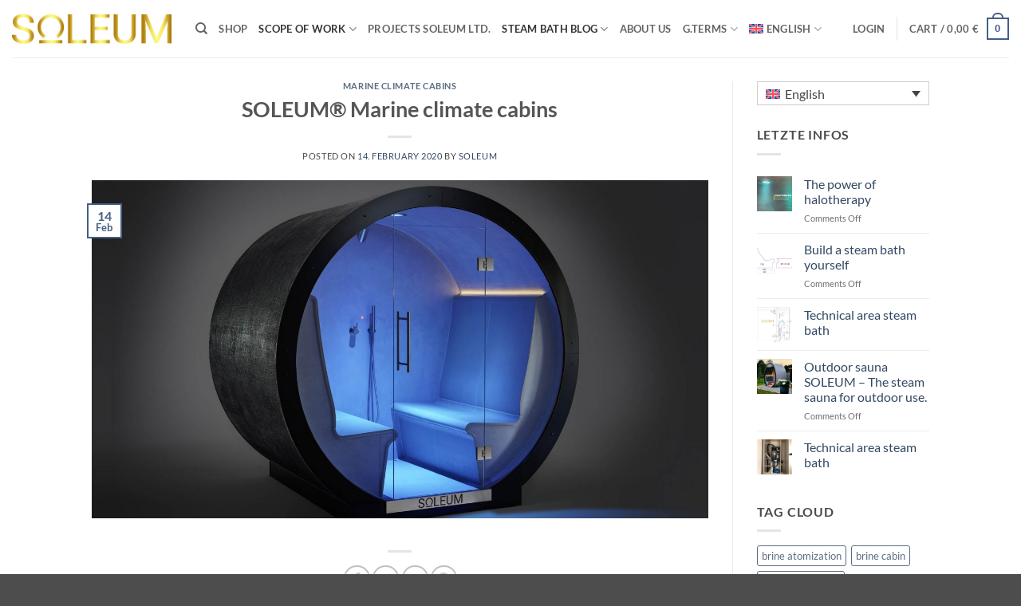

--- FILE ---
content_type: text/html; charset=UTF-8
request_url: https://www.soleum.de/en/soleum-marine-climate-cabins/
body_size: 28852
content:
<!DOCTYPE html>
<html lang="en-US" class="loading-site no-js">
<head>
	<meta charset="UTF-8" />
	<link rel="profile" href="http://gmpg.org/xfn/11" />
	<link rel="pingback" href="https://www.soleum.de/xmlrpc.php" />

	<script>(function(html){html.className = html.className.replace(/\bno-js\b/,'js')})(document.documentElement);</script>
<title>SOLEUM® Marine climate cabins &#8211; Soleum SPA Design Deutschland</title>
<meta name='robots' content='max-image-preview:large' />
	<style>img:is([sizes="auto" i], [sizes^="auto," i]) { contain-intrinsic-size: 3000px 1500px }</style>
	<meta name="viewport" content="width=device-width, initial-scale=1" /><link rel='prefetch' href='https://www.soleum.de/wp-content/themes/flatsome/assets/js/flatsome.js?ver=e2eddd6c228105dac048' />
<link rel='prefetch' href='https://www.soleum.de/wp-content/themes/flatsome/assets/js/chunk.slider.js?ver=3.20.2' />
<link rel='prefetch' href='https://www.soleum.de/wp-content/themes/flatsome/assets/js/chunk.popups.js?ver=3.20.2' />
<link rel='prefetch' href='https://www.soleum.de/wp-content/themes/flatsome/assets/js/chunk.tooltips.js?ver=3.20.2' />
<link rel='prefetch' href='https://www.soleum.de/wp-content/themes/flatsome/assets/js/woocommerce.js?ver=1c9be63d628ff7c3ff4c' />
<link rel="alternate" type="application/rss+xml" title="Soleum SPA Design Deutschland &raquo; Feed" href="https://www.soleum.de/en/feed/" />
<link rel="alternate" type="application/rss+xml" title="Soleum SPA Design Deutschland &raquo; Comments Feed" href="https://www.soleum.de/en/comments/feed/" />
<link rel="alternate" type="application/rss+xml" title="Soleum SPA Design Deutschland &raquo; SOLEUM® Marine climate cabins Comments Feed" href="https://www.soleum.de/en/soleum-marine-climate-cabins/feed/" />
<script type="text/javascript">
/* <![CDATA[ */
window._wpemojiSettings = {"baseUrl":"https:\/\/s.w.org\/images\/core\/emoji\/16.0.1\/72x72\/","ext":".png","svgUrl":"https:\/\/s.w.org\/images\/core\/emoji\/16.0.1\/svg\/","svgExt":".svg","source":{"concatemoji":"https:\/\/www.soleum.de\/wp-includes\/js\/wp-emoji-release.min.js?ver=6.8.3"}};
/*! This file is auto-generated */
!function(s,n){var o,i,e;function c(e){try{var t={supportTests:e,timestamp:(new Date).valueOf()};sessionStorage.setItem(o,JSON.stringify(t))}catch(e){}}function p(e,t,n){e.clearRect(0,0,e.canvas.width,e.canvas.height),e.fillText(t,0,0);var t=new Uint32Array(e.getImageData(0,0,e.canvas.width,e.canvas.height).data),a=(e.clearRect(0,0,e.canvas.width,e.canvas.height),e.fillText(n,0,0),new Uint32Array(e.getImageData(0,0,e.canvas.width,e.canvas.height).data));return t.every(function(e,t){return e===a[t]})}function u(e,t){e.clearRect(0,0,e.canvas.width,e.canvas.height),e.fillText(t,0,0);for(var n=e.getImageData(16,16,1,1),a=0;a<n.data.length;a++)if(0!==n.data[a])return!1;return!0}function f(e,t,n,a){switch(t){case"flag":return n(e,"\ud83c\udff3\ufe0f\u200d\u26a7\ufe0f","\ud83c\udff3\ufe0f\u200b\u26a7\ufe0f")?!1:!n(e,"\ud83c\udde8\ud83c\uddf6","\ud83c\udde8\u200b\ud83c\uddf6")&&!n(e,"\ud83c\udff4\udb40\udc67\udb40\udc62\udb40\udc65\udb40\udc6e\udb40\udc67\udb40\udc7f","\ud83c\udff4\u200b\udb40\udc67\u200b\udb40\udc62\u200b\udb40\udc65\u200b\udb40\udc6e\u200b\udb40\udc67\u200b\udb40\udc7f");case"emoji":return!a(e,"\ud83e\udedf")}return!1}function g(e,t,n,a){var r="undefined"!=typeof WorkerGlobalScope&&self instanceof WorkerGlobalScope?new OffscreenCanvas(300,150):s.createElement("canvas"),o=r.getContext("2d",{willReadFrequently:!0}),i=(o.textBaseline="top",o.font="600 32px Arial",{});return e.forEach(function(e){i[e]=t(o,e,n,a)}),i}function t(e){var t=s.createElement("script");t.src=e,t.defer=!0,s.head.appendChild(t)}"undefined"!=typeof Promise&&(o="wpEmojiSettingsSupports",i=["flag","emoji"],n.supports={everything:!0,everythingExceptFlag:!0},e=new Promise(function(e){s.addEventListener("DOMContentLoaded",e,{once:!0})}),new Promise(function(t){var n=function(){try{var e=JSON.parse(sessionStorage.getItem(o));if("object"==typeof e&&"number"==typeof e.timestamp&&(new Date).valueOf()<e.timestamp+604800&&"object"==typeof e.supportTests)return e.supportTests}catch(e){}return null}();if(!n){if("undefined"!=typeof Worker&&"undefined"!=typeof OffscreenCanvas&&"undefined"!=typeof URL&&URL.createObjectURL&&"undefined"!=typeof Blob)try{var e="postMessage("+g.toString()+"("+[JSON.stringify(i),f.toString(),p.toString(),u.toString()].join(",")+"));",a=new Blob([e],{type:"text/javascript"}),r=new Worker(URL.createObjectURL(a),{name:"wpTestEmojiSupports"});return void(r.onmessage=function(e){c(n=e.data),r.terminate(),t(n)})}catch(e){}c(n=g(i,f,p,u))}t(n)}).then(function(e){for(var t in e)n.supports[t]=e[t],n.supports.everything=n.supports.everything&&n.supports[t],"flag"!==t&&(n.supports.everythingExceptFlag=n.supports.everythingExceptFlag&&n.supports[t]);n.supports.everythingExceptFlag=n.supports.everythingExceptFlag&&!n.supports.flag,n.DOMReady=!1,n.readyCallback=function(){n.DOMReady=!0}}).then(function(){return e}).then(function(){var e;n.supports.everything||(n.readyCallback(),(e=n.source||{}).concatemoji?t(e.concatemoji):e.wpemoji&&e.twemoji&&(t(e.twemoji),t(e.wpemoji)))}))}((window,document),window._wpemojiSettings);
/* ]]> */
</script>
<style id='wp-emoji-styles-inline-css' type='text/css'>

	img.wp-smiley, img.emoji {
		display: inline !important;
		border: none !important;
		box-shadow: none !important;
		height: 1em !important;
		width: 1em !important;
		margin: 0 0.07em !important;
		vertical-align: -0.1em !important;
		background: none !important;
		padding: 0 !important;
	}
</style>
<style id='wp-block-library-inline-css' type='text/css'>
:root{--wp-admin-theme-color:#007cba;--wp-admin-theme-color--rgb:0,124,186;--wp-admin-theme-color-darker-10:#006ba1;--wp-admin-theme-color-darker-10--rgb:0,107,161;--wp-admin-theme-color-darker-20:#005a87;--wp-admin-theme-color-darker-20--rgb:0,90,135;--wp-admin-border-width-focus:2px;--wp-block-synced-color:#7a00df;--wp-block-synced-color--rgb:122,0,223;--wp-bound-block-color:var(--wp-block-synced-color)}@media (min-resolution:192dpi){:root{--wp-admin-border-width-focus:1.5px}}.wp-element-button{cursor:pointer}:root{--wp--preset--font-size--normal:16px;--wp--preset--font-size--huge:42px}:root .has-very-light-gray-background-color{background-color:#eee}:root .has-very-dark-gray-background-color{background-color:#313131}:root .has-very-light-gray-color{color:#eee}:root .has-very-dark-gray-color{color:#313131}:root .has-vivid-green-cyan-to-vivid-cyan-blue-gradient-background{background:linear-gradient(135deg,#00d084,#0693e3)}:root .has-purple-crush-gradient-background{background:linear-gradient(135deg,#34e2e4,#4721fb 50%,#ab1dfe)}:root .has-hazy-dawn-gradient-background{background:linear-gradient(135deg,#faaca8,#dad0ec)}:root .has-subdued-olive-gradient-background{background:linear-gradient(135deg,#fafae1,#67a671)}:root .has-atomic-cream-gradient-background{background:linear-gradient(135deg,#fdd79a,#004a59)}:root .has-nightshade-gradient-background{background:linear-gradient(135deg,#330968,#31cdcf)}:root .has-midnight-gradient-background{background:linear-gradient(135deg,#020381,#2874fc)}.has-regular-font-size{font-size:1em}.has-larger-font-size{font-size:2.625em}.has-normal-font-size{font-size:var(--wp--preset--font-size--normal)}.has-huge-font-size{font-size:var(--wp--preset--font-size--huge)}.has-text-align-center{text-align:center}.has-text-align-left{text-align:left}.has-text-align-right{text-align:right}#end-resizable-editor-section{display:none}.aligncenter{clear:both}.items-justified-left{justify-content:flex-start}.items-justified-center{justify-content:center}.items-justified-right{justify-content:flex-end}.items-justified-space-between{justify-content:space-between}.screen-reader-text{border:0;clip-path:inset(50%);height:1px;margin:-1px;overflow:hidden;padding:0;position:absolute;width:1px;word-wrap:normal!important}.screen-reader-text:focus{background-color:#ddd;clip-path:none;color:#444;display:block;font-size:1em;height:auto;left:5px;line-height:normal;padding:15px 23px 14px;text-decoration:none;top:5px;width:auto;z-index:100000}html :where(.has-border-color){border-style:solid}html :where([style*=border-top-color]){border-top-style:solid}html :where([style*=border-right-color]){border-right-style:solid}html :where([style*=border-bottom-color]){border-bottom-style:solid}html :where([style*=border-left-color]){border-left-style:solid}html :where([style*=border-width]){border-style:solid}html :where([style*=border-top-width]){border-top-style:solid}html :where([style*=border-right-width]){border-right-style:solid}html :where([style*=border-bottom-width]){border-bottom-style:solid}html :where([style*=border-left-width]){border-left-style:solid}html :where(img[class*=wp-image-]){height:auto;max-width:100%}:where(figure){margin:0 0 1em}html :where(.is-position-sticky){--wp-admin--admin-bar--position-offset:var(--wp-admin--admin-bar--height,0px)}@media screen and (max-width:600px){html :where(.is-position-sticky){--wp-admin--admin-bar--position-offset:0px}}
</style>
<style id='woocommerce-inline-inline-css' type='text/css'>
.woocommerce form .form-row .required { visibility: visible; }
</style>
<link rel='stylesheet' id='wpml-legacy-dropdown-0-css' href='https://www.soleum.de/wp-content/plugins/sitepress-multilingual-cms/templates/language-switchers/legacy-dropdown/style.min.css?ver=1' type='text/css' media='all' />
<link rel='stylesheet' id='wpml-legacy-horizontal-list-0-css' href='https://www.soleum.de/wp-content/plugins/sitepress-multilingual-cms/templates/language-switchers/legacy-list-horizontal/style.min.css?ver=1' type='text/css' media='all' />
<style id='wpml-legacy-horizontal-list-0-inline-css' type='text/css'>
.wpml-ls-statics-footer a, .wpml-ls-statics-footer .wpml-ls-sub-menu a, .wpml-ls-statics-footer .wpml-ls-sub-menu a:link, .wpml-ls-statics-footer li:not(.wpml-ls-current-language) .wpml-ls-link, .wpml-ls-statics-footer li:not(.wpml-ls-current-language) .wpml-ls-link:link {color:#444444;background-color:#ffffff;}.wpml-ls-statics-footer .wpml-ls-sub-menu a:hover,.wpml-ls-statics-footer .wpml-ls-sub-menu a:focus, .wpml-ls-statics-footer .wpml-ls-sub-menu a:link:hover, .wpml-ls-statics-footer .wpml-ls-sub-menu a:link:focus {color:#000000;background-color:#eeeeee;}.wpml-ls-statics-footer .wpml-ls-current-language > a {color:#444444;background-color:#ffffff;}.wpml-ls-statics-footer .wpml-ls-current-language:hover>a, .wpml-ls-statics-footer .wpml-ls-current-language>a:focus {color:#000000;background-color:#eeeeee;}
</style>
<link rel='stylesheet' id='wpml-menu-item-0-css' href='https://www.soleum.de/wp-content/plugins/sitepress-multilingual-cms/templates/language-switchers/menu-item/style.min.css?ver=1' type='text/css' media='all' />
<link rel='stylesheet' id='brands-styles-css' href='https://www.soleum.de/wp-content/plugins/woocommerce/assets/css/brands.css?ver=10.2.2' type='text/css' media='all' />
<link rel='stylesheet' id='flatsome-main-css' href='https://www.soleum.de/wp-content/themes/flatsome/assets/css/flatsome.css?ver=3.20.2' type='text/css' media='all' />
<style id='flatsome-main-inline-css' type='text/css'>
@font-face {
				font-family: "fl-icons";
				font-display: block;
				src: url(https://www.soleum.de/wp-content/themes/flatsome/assets/css/icons/fl-icons.eot?v=3.20.2);
				src:
					url(https://www.soleum.de/wp-content/themes/flatsome/assets/css/icons/fl-icons.eot#iefix?v=3.20.2) format("embedded-opentype"),
					url(https://www.soleum.de/wp-content/themes/flatsome/assets/css/icons/fl-icons.woff2?v=3.20.2) format("woff2"),
					url(https://www.soleum.de/wp-content/themes/flatsome/assets/css/icons/fl-icons.ttf?v=3.20.2) format("truetype"),
					url(https://www.soleum.de/wp-content/themes/flatsome/assets/css/icons/fl-icons.woff?v=3.20.2) format("woff"),
					url(https://www.soleum.de/wp-content/themes/flatsome/assets/css/icons/fl-icons.svg?v=3.20.2#fl-icons) format("svg");
			}
</style>
<link rel='stylesheet' id='flatsome-shop-css' href='https://www.soleum.de/wp-content/themes/flatsome/assets/css/flatsome-shop.css?ver=3.20.2' type='text/css' media='all' />
<link rel='stylesheet' id='flatsome-style-css' href='https://www.soleum.de/wp-content/themes/flatsome/style.css?ver=3.20.2' type='text/css' media='all' />
<script type="text/javascript" id="wpml-cookie-js-extra">
/* <![CDATA[ */
var wpml_cookies = {"wp-wpml_current_language":{"value":"en","expires":1,"path":"\/"}};
var wpml_cookies = {"wp-wpml_current_language":{"value":"en","expires":1,"path":"\/"}};
/* ]]> */
</script>
<script type="text/javascript" src="https://www.soleum.de/wp-content/plugins/sitepress-multilingual-cms/res/js/cookies/language-cookie.js?ver=476000" id="wpml-cookie-js" defer="defer" data-wp-strategy="defer"></script>
<script type="text/javascript" src="https://www.soleum.de/wp-includes/js/jquery/jquery.min.js?ver=3.7.1" id="jquery-core-js"></script>
<script type="text/javascript" src="https://www.soleum.de/wp-includes/js/jquery/jquery-migrate.min.js?ver=3.4.1" id="jquery-migrate-js"></script>
<script type="text/javascript" src="https://www.soleum.de/wp-content/plugins/woocommerce/assets/js/jquery-blockui/jquery.blockUI.min.js?ver=2.7.0-wc.10.2.2" id="jquery-blockui-js" data-wp-strategy="defer"></script>
<script type="text/javascript" id="wc-add-to-cart-js-extra">
/* <![CDATA[ */
var wc_add_to_cart_params = {"ajax_url":"\/wp-admin\/admin-ajax.php?lang=en","wc_ajax_url":"\/en\/?wc-ajax=%%endpoint%%","i18n_view_cart":"View cart","cart_url":"https:\/\/www.soleum.de\/en\/cart\/","is_cart":"","cart_redirect_after_add":"no"};
/* ]]> */
</script>
<script type="text/javascript" src="https://www.soleum.de/wp-content/plugins/woocommerce/assets/js/frontend/add-to-cart.min.js?ver=10.2.2" id="wc-add-to-cart-js" defer="defer" data-wp-strategy="defer"></script>
<script type="text/javascript" src="https://www.soleum.de/wp-content/plugins/woocommerce/assets/js/js-cookie/js.cookie.min.js?ver=2.1.4-wc.10.2.2" id="js-cookie-js" data-wp-strategy="defer"></script>
<script type="text/javascript" src="https://www.soleum.de/wp-content/plugins/sitepress-multilingual-cms/templates/language-switchers/legacy-dropdown/script.min.js?ver=1" id="wpml-legacy-dropdown-0-js"></script>
<link rel="https://api.w.org/" href="https://www.soleum.de/en/wp-json/" /><link rel="alternate" title="JSON" type="application/json" href="https://www.soleum.de/en/wp-json/wp/v2/posts/22854" /><link rel="EditURI" type="application/rsd+xml" title="RSD" href="https://www.soleum.de/xmlrpc.php?rsd" />
<meta name="generator" content="WordPress 6.8.3" />
<meta name="generator" content="WooCommerce 10.2.2" />
<link rel="canonical" href="https://www.soleum.de/en/soleum-marine-climate-cabins/" />
<link rel='shortlink' href='https://www.soleum.de/en/?p=22854' />
<link rel="alternate" title="oEmbed (JSON)" type="application/json+oembed" href="https://www.soleum.de/en/wp-json/oembed/1.0/embed?url=https%3A%2F%2Fwww.soleum.de%2Fen%2Fsoleum-marine-climate-cabins%2F" />
<link rel="alternate" title="oEmbed (XML)" type="text/xml+oembed" href="https://www.soleum.de/en/wp-json/oembed/1.0/embed?url=https%3A%2F%2Fwww.soleum.de%2Fen%2Fsoleum-marine-climate-cabins%2F&#038;format=xml" />
<meta name="generator" content="WPML ver:4.7.6 stt:22,9,1,4,3,23,27,2;" />
	<noscript><style>.woocommerce-product-gallery{ opacity: 1 !important; }</style></noscript>
	<link rel="icon" href="https://www.soleum.de/wp-content/uploads/2023/08/cropped-SOLEUM-website-icon-32x32.jpg" sizes="32x32" />
<link rel="icon" href="https://www.soleum.de/wp-content/uploads/2023/08/cropped-SOLEUM-website-icon-192x192.jpg" sizes="192x192" />
<link rel="apple-touch-icon" href="https://www.soleum.de/wp-content/uploads/2023/08/cropped-SOLEUM-website-icon-180x180.jpg" />
<meta name="msapplication-TileImage" content="https://www.soleum.de/wp-content/uploads/2023/08/cropped-SOLEUM-website-icon-270x270.jpg" />
<style id="custom-css" type="text/css">:root {--primary-color: #446084;--fs-color-primary: #446084;--fs-color-secondary: #C05530;--fs-color-success: #627D47;--fs-color-alert: #b20000;--fs-color-base: #4a4a4a;--fs-experimental-link-color: #334862;--fs-experimental-link-color-hover: #111;}.tooltipster-base {--tooltip-color: #fff;--tooltip-bg-color: #000;}.off-canvas-right .mfp-content, .off-canvas-left .mfp-content {--drawer-width: 300px;}.off-canvas .mfp-content.off-canvas-cart {--drawer-width: 360px;}.header-main{height: 72px}#logo img{max-height: 72px}#logo{width:200px;}.header-top{min-height: 30px}.transparent .header-main{height: 90px}.transparent #logo img{max-height: 90px}.has-transparent + .page-title:first-of-type,.has-transparent + #main > .page-title,.has-transparent + #main > div > .page-title,.has-transparent + #main .page-header-wrapper:first-of-type .page-title{padding-top: 90px;}.header.show-on-scroll,.stuck .header-main{height:70px!important}.stuck #logo img{max-height: 70px!important}.header-bottom {background-color: #f1f1f1}.header-main .nav > li > a{line-height: 16px }@media (max-width: 549px) {.header-main{height: 70px}#logo img{max-height: 70px}}.header-top{background-color:#000000!important;}body{font-family: Lato, sans-serif;}body {font-weight: 400;font-style: normal;}.nav > li > a {font-family: Lato, sans-serif;}.mobile-sidebar-levels-2 .nav > li > ul > li > a {font-family: Lato, sans-serif;}.nav > li > a,.mobile-sidebar-levels-2 .nav > li > ul > li > a {font-weight: 700;font-style: normal;}h1,h2,h3,h4,h5,h6,.heading-font, .off-canvas-center .nav-sidebar.nav-vertical > li > a{font-family: Lato, sans-serif;}h1,h2,h3,h4,h5,h6,.heading-font,.banner h1,.banner h2 {font-weight: 700;font-style: normal;}.alt-font{font-family: "Dancing Script", sans-serif;}@media screen and (min-width: 550px){.products .box-vertical .box-image{min-width: 247px!important;width: 247px!important;}}.footer-2{background-image: url('https://www.soleum.de/wp-content/uploads/2017/02/SOLEUM_dampfbad_footer_1.jpg');}.footer-2{background-color: #F9A411}.nav-vertical-fly-out > li + li {border-top-width: 1px; border-top-style: solid;}.label-new.menu-item > a:after{content:"New";}.label-hot.menu-item > a:after{content:"Hot";}.label-sale.menu-item > a:after{content:"Sale";}.label-popular.menu-item > a:after{content:"Popular";}</style><style id="kirki-inline-styles">/* latin-ext */
@font-face {
  font-family: 'Lato';
  font-style: normal;
  font-weight: 400;
  font-display: swap;
  src: url(https://www.soleum.de/wp-content/fonts/lato/S6uyw4BMUTPHjxAwXjeu.woff2) format('woff2');
  unicode-range: U+0100-02BA, U+02BD-02C5, U+02C7-02CC, U+02CE-02D7, U+02DD-02FF, U+0304, U+0308, U+0329, U+1D00-1DBF, U+1E00-1E9F, U+1EF2-1EFF, U+2020, U+20A0-20AB, U+20AD-20C0, U+2113, U+2C60-2C7F, U+A720-A7FF;
}
/* latin */
@font-face {
  font-family: 'Lato';
  font-style: normal;
  font-weight: 400;
  font-display: swap;
  src: url(https://www.soleum.de/wp-content/fonts/lato/S6uyw4BMUTPHjx4wXg.woff2) format('woff2');
  unicode-range: U+0000-00FF, U+0131, U+0152-0153, U+02BB-02BC, U+02C6, U+02DA, U+02DC, U+0304, U+0308, U+0329, U+2000-206F, U+20AC, U+2122, U+2191, U+2193, U+2212, U+2215, U+FEFF, U+FFFD;
}
/* latin-ext */
@font-face {
  font-family: 'Lato';
  font-style: normal;
  font-weight: 700;
  font-display: swap;
  src: url(https://www.soleum.de/wp-content/fonts/lato/S6u9w4BMUTPHh6UVSwaPGR_p.woff2) format('woff2');
  unicode-range: U+0100-02BA, U+02BD-02C5, U+02C7-02CC, U+02CE-02D7, U+02DD-02FF, U+0304, U+0308, U+0329, U+1D00-1DBF, U+1E00-1E9F, U+1EF2-1EFF, U+2020, U+20A0-20AB, U+20AD-20C0, U+2113, U+2C60-2C7F, U+A720-A7FF;
}
/* latin */
@font-face {
  font-family: 'Lato';
  font-style: normal;
  font-weight: 700;
  font-display: swap;
  src: url(https://www.soleum.de/wp-content/fonts/lato/S6u9w4BMUTPHh6UVSwiPGQ.woff2) format('woff2');
  unicode-range: U+0000-00FF, U+0131, U+0152-0153, U+02BB-02BC, U+02C6, U+02DA, U+02DC, U+0304, U+0308, U+0329, U+2000-206F, U+20AC, U+2122, U+2191, U+2193, U+2212, U+2215, U+FEFF, U+FFFD;
}/* vietnamese */
@font-face {
  font-family: 'Dancing Script';
  font-style: normal;
  font-weight: 400;
  font-display: swap;
  src: url(https://www.soleum.de/wp-content/fonts/dancing-script/If2cXTr6YS-zF4S-kcSWSVi_sxjsohD9F50Ruu7BMSo3Rep8ltA.woff2) format('woff2');
  unicode-range: U+0102-0103, U+0110-0111, U+0128-0129, U+0168-0169, U+01A0-01A1, U+01AF-01B0, U+0300-0301, U+0303-0304, U+0308-0309, U+0323, U+0329, U+1EA0-1EF9, U+20AB;
}
/* latin-ext */
@font-face {
  font-family: 'Dancing Script';
  font-style: normal;
  font-weight: 400;
  font-display: swap;
  src: url(https://www.soleum.de/wp-content/fonts/dancing-script/If2cXTr6YS-zF4S-kcSWSVi_sxjsohD9F50Ruu7BMSo3ROp8ltA.woff2) format('woff2');
  unicode-range: U+0100-02BA, U+02BD-02C5, U+02C7-02CC, U+02CE-02D7, U+02DD-02FF, U+0304, U+0308, U+0329, U+1D00-1DBF, U+1E00-1E9F, U+1EF2-1EFF, U+2020, U+20A0-20AB, U+20AD-20C0, U+2113, U+2C60-2C7F, U+A720-A7FF;
}
/* latin */
@font-face {
  font-family: 'Dancing Script';
  font-style: normal;
  font-weight: 400;
  font-display: swap;
  src: url(https://www.soleum.de/wp-content/fonts/dancing-script/If2cXTr6YS-zF4S-kcSWSVi_sxjsohD9F50Ruu7BMSo3Sup8.woff2) format('woff2');
  unicode-range: U+0000-00FF, U+0131, U+0152-0153, U+02BB-02BC, U+02C6, U+02DA, U+02DC, U+0304, U+0308, U+0329, U+2000-206F, U+20AC, U+2122, U+2191, U+2193, U+2212, U+2215, U+FEFF, U+FFFD;
}</style></head>

<body class="wp-singular post-template-default single single-post postid-22854 single-format-standard wp-theme-flatsome theme-flatsome woocommerce-no-js lightbox nav-dropdown-has-arrow nav-dropdown-has-shadow nav-dropdown-has-border">


<a class="skip-link screen-reader-text" href="#main">Skip to content</a>

<div id="wrapper">

	
	<header id="header" class="header header-full-width has-sticky sticky-jump">
		<div class="header-wrapper">
			<div id="masthead" class="header-main ">
      <div class="header-inner flex-row container logo-left medium-logo-center" role="navigation">

          <!-- Logo -->
          <div id="logo" class="flex-col logo">
            
<!-- Header logo -->
<a href="https://www.soleum.de/en/" title="Soleum SPA Design Deutschland - SPA Anlagen für Deutschland und Österreich" rel="home">
		<img width="212" height="41" src="https://www.soleum.de/wp-content/uploads/2022/12/Soleum-Schriftzug-2022-1.jpg" class="header_logo header-logo" alt="Soleum SPA Design Deutschland"/><img  width="212" height="41" src="https://www.soleum.de/wp-content/uploads/2022/12/Soleum-Schriftzug-2022-1.jpg" class="header-logo-dark" alt="Soleum SPA Design Deutschland"/></a>
          </div>

          <!-- Mobile Left Elements -->
          <div class="flex-col show-for-medium flex-left">
            <ul class="mobile-nav nav nav-left ">
              <li class="nav-icon has-icon">
			<a href="#" class="is-small" data-open="#main-menu" data-pos="left" data-bg="main-menu-overlay" role="button" aria-label="Menu" aria-controls="main-menu" aria-expanded="false" aria-haspopup="dialog" data-flatsome-role-button>
			<i class="icon-menu" aria-hidden="true"></i>					</a>
	</li>
            </ul>
          </div>

          <!-- Left Elements -->
          <div class="flex-col hide-for-medium flex-left
            flex-grow">
            <ul class="header-nav header-nav-main nav nav-left  nav-uppercase" >
              <li class="header-search header-search-dropdown has-icon has-dropdown menu-item-has-children">
		<a href="#" aria-label="Search" aria-haspopup="true" aria-expanded="false" aria-controls="ux-search-dropdown" class="nav-top-link is-small"><i class="icon-search" aria-hidden="true"></i></a>
		<ul id="ux-search-dropdown" class="nav-dropdown nav-dropdown-default">
	 	<li class="header-search-form search-form html relative has-icon">
	<div class="header-search-form-wrapper">
		<div class="searchform-wrapper ux-search-box relative is-normal"><form role="search" method="get" class="searchform" action="https://www.soleum.de/en/">
	<div class="flex-row relative">
						<div class="flex-col flex-grow">
			<label class="screen-reader-text" for="woocommerce-product-search-field-0">Search for:</label>
			<input type="search" id="woocommerce-product-search-field-0" class="search-field mb-0" placeholder="Search&hellip;" value="" name="s" />
			<input type="hidden" name="post_type" value="product" />
							<input type="hidden" name="lang" value="en" />
					</div>
		<div class="flex-col">
			<button type="submit" value="Search" class="ux-search-submit submit-button secondary button  icon mb-0" aria-label="Submit">
				<i class="icon-search" aria-hidden="true"></i>			</button>
		</div>
	</div>
	<div class="live-search-results text-left z-top"></div>
</form>
</div>	</div>
</li>
	</ul>
</li>
<li id="menu-item-30190" class="menu-item menu-item-type-post_type menu-item-object-page menu-item-30190 menu-item-design-default"><a href="https://www.soleum.de/en/store/" class="nav-top-link">SHOP</a></li>
<li id="menu-item-30203" class="menu-item menu-item-type-post_type menu-item-object-page current-menu-ancestor current-menu-parent current_page_parent current_page_ancestor menu-item-has-children menu-item-30203 active menu-item-design-default has-dropdown"><a href="https://www.soleum.de/en/scope-of-work-steam-bath-construction/" class="nav-top-link" aria-expanded="false" aria-haspopup="menu">Scope of work<i class="icon-angle-down" aria-hidden="true"></i></a>
<ul class="sub-menu nav-dropdown nav-dropdown-default">
	<li id="menu-item-30204" class="menu-item menu-item-type-post_type menu-item-object-post menu-item-30204"><a href="https://www.soleum.de/en/outdoor-sauna-soleum-the-steam-sauna-for-outdoor-use/">Outdoor sauna SOLEUM – The steam sauna for outdoor use.</a></li>
	<li id="menu-item-30205" class="menu-item menu-item-type-post_type menu-item-object-page menu-item-30205"><a href="https://www.soleum.de/en/hotel-spa-sunbeds/">Hotel SPA sunbeds</a></li>
	<li id="menu-item-30206" class="menu-item menu-item-type-post_type menu-item-object-page menu-item-30206"><a href="https://www.soleum.de/en/scope-of-work-steam-bath-construction/">Scope of work steam bath construction</a></li>
	<li id="menu-item-30207" class="menu-item menu-item-type-post_type menu-item-object-page menu-item-30207"><a href="https://www.soleum.de/en/spa-modules/">SPA Modules</a></li>
	<li id="menu-item-30208" class="menu-item menu-item-type-post_type menu-item-object-post current-menu-item menu-item-30208 active"><a href="https://www.soleum.de/en/soleum-marine-climate-cabins/" aria-current="page">SOLEUM® Marine climate cabins</a></li>
	<li id="menu-item-30209" class="menu-item menu-item-type-post_type menu-item-object-post menu-item-30209"><a href="https://www.soleum.de/en/spa-furniture-for-the-spa-and-hotels/">SPA furniture for the spa and hotels</a></li>
	<li id="menu-item-30245" class="menu-item menu-item-type-post_type menu-item-object-post menu-item-30245"><a href="https://www.soleum.de/en/steam-cabin-kit-prefabricated/">Steam cabin kit prefabricated</a></li>
	<li id="menu-item-30246" class="menu-item menu-item-type-post_type menu-item-object-post menu-item-30246"><a href="https://www.soleum.de/en/art-spa-luxury-cabins-for-the-most-discerning-guests/">Art &#038; SPA – Luxury cabins for the most discerning guests</a></li>
</ul>
</li>
<li id="menu-item-30247" class="menu-item menu-item-type-post_type menu-item-object-page menu-item-30247 menu-item-design-default"><a href="https://www.soleum.de/en/projects-soleum-ltd/" class="nav-top-link">Projects Soleum Ltd.</a></li>
<li id="menu-item-30248" class="menu-item menu-item-type-post_type menu-item-object-page current-menu-ancestor current-menu-parent current_page_parent current_page_ancestor menu-item-has-children menu-item-30248 active menu-item-design-default has-dropdown"><a href="https://www.soleum.de/en/steam-bath-blog/" class="nav-top-link" aria-expanded="false" aria-haspopup="menu">Steam Bath Blog<i class="icon-angle-down" aria-hidden="true"></i></a>
<ul class="sub-menu nav-dropdown nav-dropdown-default">
	<li id="menu-item-30249" class="menu-item menu-item-type-custom menu-item-object-custom menu-item-30249"><a href="https://www.soleum.de/dampfbadblog/">Informationsübersicht</a></li>
	<li id="menu-item-30250" class="menu-item menu-item-type-post_type menu-item-object-post menu-item-30250"><a href="https://www.soleum.de/en/outdoor-sauna-soleum-the-steam-sauna-for-outdoor-use/">Outdoor sauna SOLEUM – The steam sauna for outdoor use.</a></li>
	<li id="menu-item-30251" class="menu-item menu-item-type-post_type menu-item-object-post menu-item-30251"><a href="https://www.soleum.de/en/steam-cabin-kit-prefabricated/">Steam cabin kit prefabricated</a></li>
	<li id="menu-item-30252" class="menu-item menu-item-type-custom menu-item-object-custom menu-item-30252"><a href="https://www.soleum.at/kundendokumente/">Kundendokumente (nach Kauf)</a></li>
	<li id="menu-item-30329" class="menu-item menu-item-type-post_type menu-item-object-post current-menu-item menu-item-30329 active"><a href="https://www.soleum.de/en/soleum-marine-climate-cabins/" aria-current="page">SOLEUM® Marine climate cabins</a></li>
</ul>
</li>
<li id="menu-item-30330" class="menu-item menu-item-type-post_type menu-item-object-page menu-item-30330 menu-item-design-default"><a href="https://www.soleum.de/en/about-us/" class="nav-top-link">About us</a></li>
<li id="menu-item-30331" class="menu-item menu-item-type-custom menu-item-object-custom menu-item-has-children menu-item-30331 menu-item-design-default has-dropdown"><a href="https://www.soleum.de/wp-content/uploads/2023/05/SOLEUM-Allgemeine-Geschaeftsbedingungen-2023.pdf" class="nav-top-link" aria-expanded="false" aria-haspopup="menu">G.Terms<i class="icon-angle-down" aria-hidden="true"></i></a>
<ul class="sub-menu nav-dropdown nav-dropdown-default">
	<li id="menu-item-30332" class="menu-item menu-item-type-custom menu-item-object-custom menu-item-30332"><a rel="privacy-policy" href="https://www.soleum.de/datenschutzerklaerung/">Datenschutzerklärung</a></li>
	<li id="menu-item-30333" class="menu-item menu-item-type-post_type menu-item-object-page menu-item-30333"><a href="https://www.soleum.de/en/revocation-refund/">Revocation refund</a></li>
</ul>
</li>
<li id="menu-item-wpml-ls-58-en" class="menu-item wpml-ls-slot-58 wpml-ls-item wpml-ls-item-en wpml-ls-current-language wpml-ls-menu-item menu-item-type-wpml_ls_menu_item menu-item-object-wpml_ls_menu_item menu-item-has-children menu-item-wpml-ls-58-en menu-item-design-default has-dropdown"><a href="https://www.soleum.de/en/soleum-marine-climate-cabins/" title="Switch to English" class="nav-top-link" aria-expanded="false" aria-haspopup="menu"><img
            class="wpml-ls-flag"
            src="https://www.soleum.de/wp-content/plugins/sitepress-multilingual-cms/res/flags/en.svg"
            alt=""
            
            
    /><span class="wpml-ls-native" lang="en">English</span><i class="icon-angle-down" aria-hidden="true"></i></a>
<ul class="sub-menu nav-dropdown nav-dropdown-default">
	<li id="menu-item-wpml-ls-58-de" class="menu-item wpml-ls-slot-58 wpml-ls-item wpml-ls-item-de wpml-ls-menu-item wpml-ls-first-item menu-item-type-wpml_ls_menu_item menu-item-object-wpml_ls_menu_item menu-item-wpml-ls-58-de"><a href="https://www.soleum.de/soleum-meeresklimakabinen/" title="Switch to German"><img
            class="wpml-ls-flag"
            src="https://www.soleum.de/wp-content/plugins/sitepress-multilingual-cms/res/flags/de.svg"
            alt=""
            
            
    /><span class="wpml-ls-native" lang="de">Deutsch</span><span class="wpml-ls-display"><span class="wpml-ls-bracket"> (</span>German<span class="wpml-ls-bracket">)</span></span></a></li>
	<li id="menu-item-wpml-ls-58-it" class="menu-item wpml-ls-slot-58 wpml-ls-item wpml-ls-item-it wpml-ls-menu-item menu-item-type-wpml_ls_menu_item menu-item-object-wpml_ls_menu_item menu-item-wpml-ls-58-it"><a href="https://www.soleum.de/it/cabine-climatiche-soleum-marine/" title="Switch to Italian"><img
            class="wpml-ls-flag"
            src="https://www.soleum.de/wp-content/plugins/sitepress-multilingual-cms/res/flags/it.svg"
            alt=""
            
            
    /><span class="wpml-ls-native" lang="it">Italiano</span><span class="wpml-ls-display"><span class="wpml-ls-bracket"> (</span>Italian<span class="wpml-ls-bracket">)</span></span></a></li>
	<li id="menu-item-wpml-ls-58-es" class="menu-item wpml-ls-slot-58 wpml-ls-item wpml-ls-item-es wpml-ls-menu-item menu-item-type-wpml_ls_menu_item menu-item-object-wpml_ls_menu_item menu-item-wpml-ls-58-es"><a href="https://www.soleum.de/es/soleum-cabinas-climatizadas-marinas/" title="Switch to Spanish"><img
            class="wpml-ls-flag"
            src="https://www.soleum.de/wp-content/plugins/sitepress-multilingual-cms/res/flags/es.svg"
            alt=""
            
            
    /><span class="wpml-ls-native" lang="es">Español</span><span class="wpml-ls-display"><span class="wpml-ls-bracket"> (</span>Spanish<span class="wpml-ls-bracket">)</span></span></a></li>
	<li id="menu-item-wpml-ls-58-fr" class="menu-item wpml-ls-slot-58 wpml-ls-item wpml-ls-item-fr wpml-ls-menu-item menu-item-type-wpml_ls_menu_item menu-item-object-wpml_ls_menu_item menu-item-wpml-ls-58-fr"><a href="https://www.soleum.de/fr/cabines-de-climatisation-marine-soleum/" title="Switch to French"><img
            class="wpml-ls-flag"
            src="https://www.soleum.de/wp-content/plugins/sitepress-multilingual-cms/res/flags/fr.svg"
            alt=""
            
            
    /><span class="wpml-ls-native" lang="fr">Français</span><span class="wpml-ls-display"><span class="wpml-ls-bracket"> (</span>French<span class="wpml-ls-bracket">)</span></span></a></li>
	<li id="menu-item-wpml-ls-58-hr" class="menu-item wpml-ls-slot-58 wpml-ls-item wpml-ls-item-hr wpml-ls-menu-item menu-item-type-wpml_ls_menu_item menu-item-object-wpml_ls_menu_item menu-item-wpml-ls-58-hr"><a href="https://www.soleum.de/hr/soleum-kabine-za-morsku-klimu/" title="Switch to Croatian"><img
            class="wpml-ls-flag"
            src="https://www.soleum.de/wp-content/plugins/sitepress-multilingual-cms/res/flags/hr.svg"
            alt=""
            
            
    /><span class="wpml-ls-native" lang="hr">Hrvatski</span><span class="wpml-ls-display"><span class="wpml-ls-bracket"> (</span>Croatian<span class="wpml-ls-bracket">)</span></span></a></li>
	<li id="menu-item-wpml-ls-58-cs" class="menu-item wpml-ls-slot-58 wpml-ls-item wpml-ls-item-cs wpml-ls-menu-item menu-item-type-wpml_ls_menu_item menu-item-object-wpml_ls_menu_item menu-item-wpml-ls-58-cs"><a href="https://www.soleum.de/cs/klimaticke-kabiny-soleum-marine/" title="Switch to Czech"><img
            class="wpml-ls-flag"
            src="https://www.soleum.de/wp-content/plugins/sitepress-multilingual-cms/res/flags/cs.svg"
            alt=""
            
            
    /><span class="wpml-ls-native" lang="cs">Čeština</span><span class="wpml-ls-display"><span class="wpml-ls-bracket"> (</span>Czech<span class="wpml-ls-bracket">)</span></span></a></li>
	<li id="menu-item-wpml-ls-58-hu" class="menu-item wpml-ls-slot-58 wpml-ls-item wpml-ls-item-hu wpml-ls-menu-item wpml-ls-last-item menu-item-type-wpml_ls_menu_item menu-item-object-wpml_ls_menu_item menu-item-wpml-ls-58-hu"><a href="https://www.soleum.de/hu/soleum-marine-klimakabinok/" title="Switch to Hungarian"><img
            class="wpml-ls-flag"
            src="https://www.soleum.de/wp-content/plugins/sitepress-multilingual-cms/res/flags/hu.svg"
            alt=""
            
            
    /><span class="wpml-ls-native" lang="hu">Magyar</span><span class="wpml-ls-display"><span class="wpml-ls-bracket"> (</span>Hungarian<span class="wpml-ls-bracket">)</span></span></a></li>
</ul>
</li>
            </ul>
          </div>

          <!-- Right Elements -->
          <div class="flex-col hide-for-medium flex-right">
            <ul class="header-nav header-nav-main nav nav-right  nav-uppercase">
              
<li class="account-item has-icon">

	<a href="https://www.soleum.de/en/my-account/" class="nav-top-link nav-top-not-logged-in is-small" title="Login" role="button" data-open="#login-form-popup" aria-controls="login-form-popup" aria-expanded="false" aria-haspopup="dialog" data-flatsome-role-button>
					<span>
			Login			</span>
				</a>




</li>
<li class="header-divider"></li><li class="cart-item has-icon has-dropdown">

<a href="https://www.soleum.de/en/cart/" class="header-cart-link nav-top-link is-small" title="Cart" aria-label="View cart" aria-expanded="false" aria-haspopup="true" role="button" data-flatsome-role-button>

<span class="header-cart-title">
   Cart   /      <span class="cart-price"><span class="woocommerce-Price-amount amount"><bdi>0,00&nbsp;<span class="woocommerce-Price-currencySymbol">&euro;</span></bdi></span></span>
  </span>

    <span class="cart-icon image-icon">
    <strong>0</strong>
  </span>
  </a>

 <ul class="nav-dropdown nav-dropdown-default">
    <li class="html widget_shopping_cart">
      <div class="widget_shopping_cart_content">
        

	<div class="ux-mini-cart-empty flex flex-row-col text-center pt pb">
				<div class="ux-mini-cart-empty-icon">
			<svg aria-hidden="true" xmlns="http://www.w3.org/2000/svg" viewBox="0 0 17 19" style="opacity:.1;height:80px;">
				<path d="M8.5 0C6.7 0 5.3 1.2 5.3 2.7v2H2.1c-.3 0-.6.3-.7.7L0 18.2c0 .4.2.8.6.8h15.7c.4 0 .7-.3.7-.7v-.1L15.6 5.4c0-.3-.3-.6-.7-.6h-3.2v-2c0-1.6-1.4-2.8-3.2-2.8zM6.7 2.7c0-.8.8-1.4 1.8-1.4s1.8.6 1.8 1.4v2H6.7v-2zm7.5 3.4 1.3 11.5h-14L2.8 6.1h2.5v1.4c0 .4.3.7.7.7.4 0 .7-.3.7-.7V6.1h3.5v1.4c0 .4.3.7.7.7s.7-.3.7-.7V6.1h2.6z" fill-rule="evenodd" clip-rule="evenodd" fill="currentColor"></path>
			</svg>
		</div>
				<p class="woocommerce-mini-cart__empty-message empty">No products in the cart.</p>
					<p class="return-to-shop">
				<a class="button primary wc-backward" href="https://www.soleum.de/en/store/">
					Return to shop				</a>
			</p>
				</div>


      </div>
    </li>
     </ul>

</li>
            </ul>
          </div>

          <!-- Mobile Right Elements -->
          <div class="flex-col show-for-medium flex-right">
            <ul class="mobile-nav nav nav-right ">
              <li class="cart-item has-icon">


		<a href="https://www.soleum.de/en/cart/" class="header-cart-link nav-top-link is-small off-canvas-toggle" title="Cart" aria-label="View cart" aria-expanded="false" aria-haspopup="dialog" role="button" data-open="#cart-popup" data-class="off-canvas-cart" data-pos="right" aria-controls="cart-popup" data-flatsome-role-button>

    <span class="cart-icon image-icon">
    <strong>0</strong>
  </span>
  </a>


  <!-- Cart Sidebar Popup -->
  <div id="cart-popup" class="mfp-hide">
  <div class="cart-popup-inner inner-padding cart-popup-inner--sticky">
      <div class="cart-popup-title text-center">
          <span class="heading-font uppercase">Cart</span>
          <div class="is-divider"></div>
      </div>
	  <div class="widget_shopping_cart">
		  <div class="widget_shopping_cart_content">
			  

	<div class="ux-mini-cart-empty flex flex-row-col text-center pt pb">
				<div class="ux-mini-cart-empty-icon">
			<svg aria-hidden="true" xmlns="http://www.w3.org/2000/svg" viewBox="0 0 17 19" style="opacity:.1;height:80px;">
				<path d="M8.5 0C6.7 0 5.3 1.2 5.3 2.7v2H2.1c-.3 0-.6.3-.7.7L0 18.2c0 .4.2.8.6.8h15.7c.4 0 .7-.3.7-.7v-.1L15.6 5.4c0-.3-.3-.6-.7-.6h-3.2v-2c0-1.6-1.4-2.8-3.2-2.8zM6.7 2.7c0-.8.8-1.4 1.8-1.4s1.8.6 1.8 1.4v2H6.7v-2zm7.5 3.4 1.3 11.5h-14L2.8 6.1h2.5v1.4c0 .4.3.7.7.7.4 0 .7-.3.7-.7V6.1h3.5v1.4c0 .4.3.7.7.7s.7-.3.7-.7V6.1h2.6z" fill-rule="evenodd" clip-rule="evenodd" fill="currentColor"></path>
			</svg>
		</div>
				<p class="woocommerce-mini-cart__empty-message empty">No products in the cart.</p>
					<p class="return-to-shop">
				<a class="button primary wc-backward" href="https://www.soleum.de/en/store/">
					Return to shop				</a>
			</p>
				</div>


		  </div>
	  </div>
               </div>
  </div>

</li>
            </ul>
          </div>

      </div>

            <div class="container"><div class="top-divider full-width"></div></div>
      </div>

<div class="header-bg-container fill"><div class="header-bg-image fill"></div><div class="header-bg-color fill"></div></div>		</div>
	</header>

	
	<main id="main" class="">

<div id="content" class="blog-wrapper blog-single page-wrapper">
	

<div class="row row-large row-divided ">

	<div class="large-9 col">
		


<article id="post-22854" class="post-22854 post type-post status-publish format-standard has-post-thumbnail hentry category-marine-climate-cabins tag-climate-cabin tag-inhalation-cabins tag-marine-climate-cabin tag-marine-climate-cabins tag-outdoor-sauna tag-soleum-health-spa-en">
	<div class="article-inner ">
		<header class="entry-header">
	<div class="entry-header-text entry-header-text-top text-center">
		<h6 class="entry-category is-xsmall"><a href="https://www.soleum.de/en/category/marine-climate-cabins/" rel="category tag">Marine climate cabins</a></h6><h1 class="entry-title">SOLEUM® Marine climate cabins</h1><div class="entry-divider is-divider small"></div>
	<div class="entry-meta uppercase is-xsmall">
		<span class="posted-on">Posted on <a href="https://www.soleum.de/en/soleum-marine-climate-cabins/" rel="bookmark"><time class="entry-date published updated" datetime="2020-02-14T18:05:14+01:00">14. February 2020</time></a></span> <span class="byline">by <span class="meta-author vcard"><a class="url fn n" href="https://www.soleum.de/en/author/soleum/">Soleum</a></span></span>	</div>
	</div>
						<div class="entry-image relative">
				<a href="https://www.soleum.de/en/soleum-marine-climate-cabins/">
    <img width="1020" height="561" src="https://www.soleum.de/wp-content/uploads/2020/02/soleum-omega-sea-climate-cabin-1-1400x770.jpg" class="attachment-large size-large wp-post-image" alt="" decoding="async" fetchpriority="high" srcset="https://www.soleum.de/wp-content/uploads/2020/02/soleum-omega-sea-climate-cabin-1-1400x770.jpg 1400w, https://www.soleum.de/wp-content/uploads/2020/02/soleum-omega-sea-climate-cabin-1-727x400.jpg 727w, https://www.soleum.de/wp-content/uploads/2020/02/soleum-omega-sea-climate-cabin-1-768x422.jpg 768w, https://www.soleum.de/wp-content/uploads/2020/02/soleum-omega-sea-climate-cabin-1-1536x845.jpg 1536w, https://www.soleum.de/wp-content/uploads/2020/02/soleum-omega-sea-climate-cabin-1-510x281.jpg 510w, https://www.soleum.de/wp-content/uploads/2020/02/soleum-omega-sea-climate-cabin-1.jpg 2000w" sizes="(max-width: 1020px) 100vw, 1020px" /></a>
				<div class="badge absolute top post-date badge-outline">
	<div class="badge-inner">
		<span class="post-date-day">14</span><br>
		<span class="post-date-month is-small">Feb</span>
	</div>
</div>
			</div>
			</header>
		<div class="entry-content single-page">

	
	
	<div class="blog-share text-center"><div class="is-divider medium"></div><div class="social-icons share-icons share-row relative icon-style-outline" ><a href="whatsapp://send?text=SOLEUM%C2%AE%20Marine%20climate%20cabins - https://www.soleum.de/en/soleum-marine-climate-cabins/" data-action="share/whatsapp/share" class="icon button circle is-outline tooltip whatsapp show-for-medium" title="Share on WhatsApp" aria-label="Share on WhatsApp"><i class="icon-whatsapp" aria-hidden="true"></i></a><a href="https://www.facebook.com/sharer.php?u=https://www.soleum.de/en/soleum-marine-climate-cabins/" data-label="Facebook" onclick="window.open(this.href,this.title,'width=500,height=500,top=300px,left=300px'); return false;" target="_blank" class="icon button circle is-outline tooltip facebook" title="Share on Facebook" aria-label="Share on Facebook" rel="noopener nofollow"><i class="icon-facebook" aria-hidden="true"></i></a><a href="https://twitter.com/share?url=https://www.soleum.de/en/soleum-marine-climate-cabins/" onclick="window.open(this.href,this.title,'width=500,height=500,top=300px,left=300px'); return false;" target="_blank" class="icon button circle is-outline tooltip twitter" title="Share on Twitter" aria-label="Share on Twitter" rel="noopener nofollow"><i class="icon-twitter" aria-hidden="true"></i></a><a href="mailto:?subject=SOLEUM%C2%AE%20Marine%20climate%20cabins&body=Check%20this%20out%3A%20https%3A%2F%2Fwww.soleum.de%2Fen%2Fsoleum-marine-climate-cabins%2F" class="icon button circle is-outline tooltip email" title="Email to a Friend" aria-label="Email to a Friend" rel="nofollow"><i class="icon-envelop" aria-hidden="true"></i></a><a href="https://pinterest.com/pin/create/button?url=https://www.soleum.de/en/soleum-marine-climate-cabins/&media=https://www.soleum.de/wp-content/uploads/2020/02/soleum-omega-sea-climate-cabin-1-1400x770.jpg&description=SOLEUM%C2%AE%20Marine%20climate%20cabins" onclick="window.open(this.href,this.title,'width=500,height=500,top=300px,left=300px'); return false;" target="_blank" class="icon button circle is-outline tooltip pinterest" title="Pin on Pinterest" aria-label="Pin on Pinterest" rel="noopener nofollow"><i class="icon-pinterest" aria-hidden="true"></i></a></div></div></div>

	<footer class="entry-meta text-center">
		This entry was posted in <a href="https://www.soleum.de/en/category/marine-climate-cabins/" rel="category tag">Marine climate cabins</a> and tagged <a href="https://www.soleum.de/en/tag/climate-cabin/" rel="tag">Climate cabin</a>, <a href="https://www.soleum.de/en/tag/inhalation-cabins/" rel="tag">Inhalation cabins</a>, <a href="https://www.soleum.de/en/tag/marine-climate-cabin/" rel="tag">Marine climate cabin</a>, <a href="https://www.soleum.de/en/tag/marine-climate-cabins/" rel="tag">Marine climate cabins</a>, <a href="https://www.soleum.de/en/tag/outdoor-sauna/" rel="tag">Outdoor sauna</a>, <a href="https://www.soleum.de/en/tag/soleum-health-spa-en/" rel="tag">Soleum Health SPA</a>.	</footer>

	<div class="entry-author author-box">
		<div class="flex-row align-top">
			<div class="flex-col mr circle">
				<div class="blog-author-image">
									</div>
			</div>
			<div class="flex-col flex-grow">
				<h5 class="author-name uppercase pt-half">
					Soleum				</h5>
				<p class="author-desc small"></p>
			</div>
		</div>
	</div>

        <nav role="navigation" id="nav-below" class="navigation-post">
	<div class="flex-row next-prev-nav bt bb">
		<div class="flex-col flex-grow nav-prev text-left">
			    <div class="nav-previous"><a href="https://www.soleum.de/en/soleum-marine-climate-cabin-ellipse/" rel="prev"><span class="hide-for-small"><i class="icon-angle-left" aria-hidden="true"></i></span> SOLEUM marine climate cabin ELLIPSE</a></div>
		</div>
		<div class="flex-col flex-grow nav-next text-right">
			    <div class="nav-next"><a href="https://www.soleum.de/en/pool-house-in-the-garden/" rel="next">Pool house in the garden <span class="hide-for-small"><i class="icon-angle-right" aria-hidden="true"></i></span></a></div>		</div>
	</div>

	    </nav>

    	</div>
</article>




<div id="comments" class="comments-area">

	
	
	
		<div id="respond" class="comment-respond">
		<h3 id="reply-title" class="comment-reply-title">Leave a Reply <small><a rel="nofollow" id="cancel-comment-reply-link" href="/en/soleum-marine-climate-cabins/#respond" style="display:none;">Cancel reply</a></small></h3><p class="must-log-in">You must be <a href="https://www.soleum.de/en/wp-login.php?redirect_to=https%3A%2F%2Fwww.soleum.de%2Fen%2Fsoleum-marine-climate-cabins%2F">logged in</a> to post a comment.</p>	</div><!-- #respond -->
	
</div>
	</div>
	<div class="post-sidebar large-3 col">
				<div id="secondary" class="widget-area " role="complementary">
		<aside id="icl_lang_sel_widget-2" class="widget widget_icl_lang_sel_widget">
<div
	 class="wpml-ls-sidebars-sidebar-main wpml-ls wpml-ls-legacy-dropdown js-wpml-ls-legacy-dropdown">
	<ul>

		<li tabindex="0" class="wpml-ls-slot-sidebar-main wpml-ls-item wpml-ls-item-en wpml-ls-current-language wpml-ls-item-legacy-dropdown">
			<a href="#" class="js-wpml-ls-item-toggle wpml-ls-item-toggle">
                            <img
            class="wpml-ls-flag"
            src="https://www.soleum.de/wp-content/plugins/sitepress-multilingual-cms/res/flags/en.svg"
            alt=""
            
            
    /><span class="wpml-ls-native">English</span></a>

			<ul class="wpml-ls-sub-menu">
				
					<li class="wpml-ls-slot-sidebar-main wpml-ls-item wpml-ls-item-de wpml-ls-first-item">
						<a href="https://www.soleum.de/soleum-meeresklimakabinen/" class="wpml-ls-link">
                                        <img
            class="wpml-ls-flag"
            src="https://www.soleum.de/wp-content/plugins/sitepress-multilingual-cms/res/flags/de.svg"
            alt=""
            
            
    /><span class="wpml-ls-native" lang="de">Deutsch</span><span class="wpml-ls-display"><span class="wpml-ls-bracket"> (</span>German<span class="wpml-ls-bracket">)</span></span></a>
					</li>

				
					<li class="wpml-ls-slot-sidebar-main wpml-ls-item wpml-ls-item-it">
						<a href="https://www.soleum.de/it/cabine-climatiche-soleum-marine/" class="wpml-ls-link">
                                        <img
            class="wpml-ls-flag"
            src="https://www.soleum.de/wp-content/plugins/sitepress-multilingual-cms/res/flags/it.svg"
            alt=""
            
            
    /><span class="wpml-ls-native" lang="it">Italiano</span><span class="wpml-ls-display"><span class="wpml-ls-bracket"> (</span>Italian<span class="wpml-ls-bracket">)</span></span></a>
					</li>

				
					<li class="wpml-ls-slot-sidebar-main wpml-ls-item wpml-ls-item-es">
						<a href="https://www.soleum.de/es/soleum-cabinas-climatizadas-marinas/" class="wpml-ls-link">
                                        <img
            class="wpml-ls-flag"
            src="https://www.soleum.de/wp-content/plugins/sitepress-multilingual-cms/res/flags/es.svg"
            alt=""
            
            
    /><span class="wpml-ls-native" lang="es">Español</span><span class="wpml-ls-display"><span class="wpml-ls-bracket"> (</span>Spanish<span class="wpml-ls-bracket">)</span></span></a>
					</li>

				
					<li class="wpml-ls-slot-sidebar-main wpml-ls-item wpml-ls-item-fr">
						<a href="https://www.soleum.de/fr/cabines-de-climatisation-marine-soleum/" class="wpml-ls-link">
                                        <img
            class="wpml-ls-flag"
            src="https://www.soleum.de/wp-content/plugins/sitepress-multilingual-cms/res/flags/fr.svg"
            alt=""
            
            
    /><span class="wpml-ls-native" lang="fr">Français</span><span class="wpml-ls-display"><span class="wpml-ls-bracket"> (</span>French<span class="wpml-ls-bracket">)</span></span></a>
					</li>

				
					<li class="wpml-ls-slot-sidebar-main wpml-ls-item wpml-ls-item-hr">
						<a href="https://www.soleum.de/hr/soleum-kabine-za-morsku-klimu/" class="wpml-ls-link">
                                        <img
            class="wpml-ls-flag"
            src="https://www.soleum.de/wp-content/plugins/sitepress-multilingual-cms/res/flags/hr.svg"
            alt=""
            
            
    /><span class="wpml-ls-native" lang="hr">Hrvatski</span><span class="wpml-ls-display"><span class="wpml-ls-bracket"> (</span>Croatian<span class="wpml-ls-bracket">)</span></span></a>
					</li>

				
					<li class="wpml-ls-slot-sidebar-main wpml-ls-item wpml-ls-item-cs">
						<a href="https://www.soleum.de/cs/klimaticke-kabiny-soleum-marine/" class="wpml-ls-link">
                                        <img
            class="wpml-ls-flag"
            src="https://www.soleum.de/wp-content/plugins/sitepress-multilingual-cms/res/flags/cs.svg"
            alt=""
            
            
    /><span class="wpml-ls-native" lang="cs">Čeština</span><span class="wpml-ls-display"><span class="wpml-ls-bracket"> (</span>Czech<span class="wpml-ls-bracket">)</span></span></a>
					</li>

				
					<li class="wpml-ls-slot-sidebar-main wpml-ls-item wpml-ls-item-hu wpml-ls-last-item">
						<a href="https://www.soleum.de/hu/soleum-marine-klimakabinok/" class="wpml-ls-link">
                                        <img
            class="wpml-ls-flag"
            src="https://www.soleum.de/wp-content/plugins/sitepress-multilingual-cms/res/flags/hu.svg"
            alt=""
            
            
    /><span class="wpml-ls-native" lang="hu">Magyar</span><span class="wpml-ls-display"><span class="wpml-ls-bracket"> (</span>Hungarian<span class="wpml-ls-bracket">)</span></span></a>
					</li>

							</ul>

		</li>

	</ul>
</div>
</aside>		<aside id="flatsome_recent_posts-17" class="widget flatsome_recent_posts">		<span class="widget-title "><span>Letzte INFOS</span></span><div class="is-divider small"></div>		<ul>		
		
		<li class="recent-blog-posts-li">
			<div class="flex-row recent-blog-posts align-top pt-half pb-half">
				<div class="flex-col mr-half">
					<div class="badge post-date  badge-outline">
							<div class="badge-inner bg-fill" style="background: url(https://www.soleum.de/wp-content/uploads/2024/02/halotherapie-halotherapy-280x280.jpg); border:0;">
                                							</div>
					</div>
				</div>
				<div class="flex-col flex-grow">
					  <a href="https://www.soleum.de/en/the-power-of-halotherapy/" title="The power of halotherapy">The power of halotherapy</a>
					  				   	  <span class="post_comments op-8 block is-xsmall"><span>Comments Off<span class="screen-reader-text"> on The power of halotherapy</span></span></span>
				</div>
			</div>
		</li>
		
		
		<li class="recent-blog-posts-li">
			<div class="flex-row recent-blog-posts align-top pt-half pb-half">
				<div class="flex-col mr-half">
					<div class="badge post-date  badge-outline">
							<div class="badge-inner bg-fill" style="background: url(https://www.soleum.de/wp-content/uploads/2023/10/Hamam-SPA-Modul-Kombination_T95-BTB-GK-280x280.jpg); border:0;">
                                							</div>
					</div>
				</div>
				<div class="flex-col flex-grow">
					  <a href="https://www.soleum.de/en/build-a-steam-bath-yourself/" title="Build a steam bath yourself">Build a steam bath yourself</a>
					  				   	  <span class="post_comments op-8 block is-xsmall"><span>Comments Off<span class="screen-reader-text"> on Build a steam bath yourself</span></span></span>
				</div>
			</div>
		</li>
		
		
		<li class="recent-blog-posts-li">
			<div class="flex-row recent-blog-posts align-top pt-half pb-half">
				<div class="flex-col mr-half">
					<div class="badge post-date  badge-outline">
							<div class="badge-inner bg-fill" style="background: url(https://www.soleum.de/wp-content/uploads/2023/10/Dampfgenerator-Schema_1-280x280.jpg); border:0;">
                                							</div>
					</div>
				</div>
				<div class="flex-col flex-grow">
					  <a href="https://www.soleum.de/en/technical-area-steam-bath-2/" title="Technical area steam bath">Technical area steam bath</a>
					  				   	  <span class="post_comments op-8 block is-xsmall"><a href="https://www.soleum.de/en/technical-area-steam-bath-2/#respond"><span class="screen-reader-text">No Comments<span class="screen-reader-text"> on Technical area steam bath</span></span></a></span>
				</div>
			</div>
		</li>
		
		
		<li class="recent-blog-posts-li">
			<div class="flex-row recent-blog-posts align-top pt-half pb-half">
				<div class="flex-col mr-half">
					<div class="badge post-date  badge-outline">
							<div class="badge-inner bg-fill" style="background: url(https://www.soleum.de/wp-content/uploads/2023/08/Aussensauna-Outdoor-SPA-SOLEUM-280x280.jpg); border:0;">
                                							</div>
					</div>
				</div>
				<div class="flex-col flex-grow">
					  <a href="https://www.soleum.de/en/outdoor-sauna-soleum-the-steam-sauna-for-outdoor-use/" title="Outdoor sauna SOLEUM &#8211; The steam sauna for outdoor use.">Outdoor sauna SOLEUM &#8211; The steam sauna for outdoor use.</a>
					  				   	  <span class="post_comments op-8 block is-xsmall"><span>Comments Off<span class="screen-reader-text"> on Outdoor sauna SOLEUM &#8211; The steam sauna for outdoor use.</span></span></span>
				</div>
			</div>
		</li>
		
		
		<li class="recent-blog-posts-li">
			<div class="flex-row recent-blog-posts align-top pt-half pb-half">
				<div class="flex-col mr-half">
					<div class="badge post-date  badge-outline">
							<div class="badge-inner bg-fill" style="background: url(https://www.soleum.de/wp-content/uploads/2019/03/Technikbereich-dampfbad-soleum-1-280x280.jpg); border:0;">
                                							</div>
					</div>
				</div>
				<div class="flex-col flex-grow">
					  <a href="https://www.soleum.de/en/technical-area-steam-bath/" title="Technical area steam bath">Technical area steam bath</a>
					  				   	  <span class="post_comments op-8 block is-xsmall"><a href="https://www.soleum.de/en/technical-area-steam-bath/#respond"><span class="screen-reader-text">No Comments<span class="screen-reader-text"> on Technical area steam bath</span></span></a></span>
				</div>
			</div>
		</li>
				</ul>		</aside><aside id="tag_cloud-9" class="widget widget_tag_cloud"><span class="widget-title "><span>Tag Cloud</span></span><div class="is-divider small"></div><div class="tagcloud"><a href="https://www.soleum.de/en/tag/brine-atomization/" class="tag-cloud-link tag-link-1568 tag-link-position-1" style="font-size: 16.0769230769pt;" aria-label="brine atomization (5 items)">brine atomization</a>
<a href="https://www.soleum.de/en/tag/brine-cabin/" class="tag-cloud-link tag-link-1565 tag-link-position-2" style="font-size: 17.9615384615pt;" aria-label="brine cabin (6 items)">brine cabin</a>
<a href="https://www.soleum.de/en/tag/brine-steam-bath/" class="tag-cloud-link tag-link-1679 tag-link-position-3" style="font-size: 16.0769230769pt;" aria-label="Brine steam bath (5 items)">Brine steam bath</a>
<a href="https://www.soleum.de/en/tag/build-steam-bath-yourself/" class="tag-cloud-link tag-link-2368 tag-link-position-4" style="font-size: 11.2307692308pt;" aria-label="Build steam bath yourself (3 items)">Build steam bath yourself</a>
<a href="https://www.soleum.de/en/tag/eps-bench/" class="tag-cloud-link tag-link-1834 tag-link-position-5" style="font-size: 17.9615384615pt;" aria-label="EPS bench (6 items)">EPS bench</a>
<a href="https://www.soleum.de/en/tag/eps-modules/" class="tag-cloud-link tag-link-1958 tag-link-position-6" style="font-size: 17.9615384615pt;" aria-label="EPS modules (6 items)">EPS modules</a>
<a href="https://www.soleum.de/en/tag/eps-mold-making/" class="tag-cloud-link tag-link-1716 tag-link-position-7" style="font-size: 22pt;" aria-label="EPS mold making (9 items)">EPS mold making</a>
<a href="https://www.soleum.de/en/tag/eps-seating-elements/" class="tag-cloud-link tag-link-1846 tag-link-position-8" style="font-size: 17.9615384615pt;" aria-label="EPS seating elements (6 items)">EPS seating elements</a>
<a href="https://www.soleum.de/en/tag/garden-spa/" class="tag-cloud-link tag-link-2612 tag-link-position-9" style="font-size: 11.2307692308pt;" aria-label="Garden SPA (3 items)">Garden SPA</a>
<a href="https://www.soleum.de/en/tag/hard-foam-modules/" class="tag-cloud-link tag-link-1960 tag-link-position-10" style="font-size: 17.9615384615pt;" aria-label="Hard foam modules (6 items)">Hard foam modules</a>
<a href="https://www.soleum.de/en/tag/hard-foam-seat/" class="tag-cloud-link tag-link-1843 tag-link-position-11" style="font-size: 17.9615384615pt;" aria-label="Hard foam seat (6 items)">Hard foam seat</a>
<a href="https://www.soleum.de/en/tag/hard-foam-seat-en/" class="tag-cloud-link tag-link-2164 tag-link-position-12" style="font-size: 16.0769230769pt;" aria-label="Hard foam seat (5 items)">Hard foam seat</a>
<a href="https://www.soleum.de/en/tag/inhalation-cabin/" class="tag-cloud-link tag-link-2518 tag-link-position-13" style="font-size: 13.9230769231pt;" aria-label="Inhalation cabin (4 items)">Inhalation cabin</a>
<a href="https://www.soleum.de/en/tag/luxury-spa-en/" class="tag-cloud-link tag-link-2885 tag-link-position-14" style="font-size: 11.2307692308pt;" aria-label="Luxury SPA (3 items)">Luxury SPA</a>
<a href="https://www.soleum.de/en/tag/marine-climate-cabin/" class="tag-cloud-link tag-link-2516 tag-link-position-15" style="font-size: 19.3076923077pt;" aria-label="Marine climate cabin (7 items)">Marine climate cabin</a>
<a href="https://www.soleum.de/en/tag/outdoor-sauna/" class="tag-cloud-link tag-link-2618 tag-link-position-16" style="font-size: 11.2307692308pt;" aria-label="Outdoor sauna (3 items)">Outdoor sauna</a>
<a href="https://www.soleum.de/en/tag/outdoor-steam-bath/" class="tag-cloud-link tag-link-2519 tag-link-position-17" style="font-size: 16.0769230769pt;" aria-label="Outdoor steam bath (5 items)">Outdoor steam bath</a>
<a href="https://www.soleum.de/en/tag/power-consumption/" class="tag-cloud-link tag-link-1599 tag-link-position-18" style="font-size: 8pt;" aria-label="Power consumption (2 items)">Power consumption</a>
<a href="https://www.soleum.de/en/tag/salt-inhalation/" class="tag-cloud-link tag-link-2095 tag-link-position-19" style="font-size: 11.2307692308pt;" aria-label="Salt inhalation (3 items)">Salt inhalation</a>
<a href="https://www.soleum.de/en/tag/shower-seat/" class="tag-cloud-link tag-link-2191 tag-link-position-20" style="font-size: 13.9230769231pt;" aria-label="Shower seat (4 items)">Shower seat</a>
<a href="https://www.soleum.de/en/tag/shower-seat-for-tiling/" class="tag-cloud-link tag-link-2190 tag-link-position-21" style="font-size: 13.9230769231pt;" aria-label="Shower seat for tiling (4 items)">Shower seat for tiling</a>
<a href="https://www.soleum.de/en/tag/sole-inhalation/" class="tag-cloud-link tag-link-1569 tag-link-position-22" style="font-size: 17.9615384615pt;" aria-label="sole inhalation (6 items)">sole inhalation</a>
<a href="https://www.soleum.de/en/tag/solenebel-en/" class="tag-cloud-link tag-link-1567 tag-link-position-23" style="font-size: 16.0769230769pt;" aria-label="solenebel (5 items)">solenebel</a>
<a href="https://www.soleum.de/en/tag/soleum-en/" class="tag-cloud-link tag-link-1564 tag-link-position-24" style="font-size: 17.9615384615pt;" aria-label="soleum (6 items)">soleum</a>
<a href="https://www.soleum.de/en/tag/soleum-as-a-steam-shower/" class="tag-cloud-link tag-link-1566 tag-link-position-25" style="font-size: 17.9615384615pt;" aria-label="Soleum as a steam shower (6 items)">Soleum as a steam shower</a>
<a href="https://www.soleum.de/en/tag/soleum-health-en/" class="tag-cloud-link tag-link-1587 tag-link-position-26" style="font-size: 11.2307692308pt;" aria-label="Soleum Health (3 items)">Soleum Health</a>
<a href="https://www.soleum.de/en/tag/spa-highlight-en/" class="tag-cloud-link tag-link-2521 tag-link-position-27" style="font-size: 11.2307692308pt;" aria-label="SPA Highlight (3 items)">SPA Highlight</a>
<a href="https://www.soleum.de/en/tag/spa-modules/" class="tag-cloud-link tag-link-1961 tag-link-position-28" style="font-size: 19.3076923077pt;" aria-label="SPA Modules (7 items)">SPA Modules</a>
<a href="https://www.soleum.de/en/tag/steam-bath-bench/" class="tag-cloud-link tag-link-1835 tag-link-position-29" style="font-size: 17.9615384615pt;" aria-label="Steam bath bench (6 items)">Steam bath bench</a>
<a href="https://www.soleum.de/en/tag/steam-bath-construction/" class="tag-cloud-link tag-link-1685 tag-link-position-30" style="font-size: 20.6538461538pt;" aria-label="Steam bath construction (8 items)">Steam bath construction</a>
<a href="https://www.soleum.de/en/tag/steam-bath-for-outdoor/" class="tag-cloud-link tag-link-2610 tag-link-position-31" style="font-size: 11.2307692308pt;" aria-label="Steam bath for outdoor (3 items)">Steam bath for outdoor</a>
<a href="https://www.soleum.de/en/tag/steam-bath-seat/" class="tag-cloud-link tag-link-1836 tag-link-position-32" style="font-size: 19.3076923077pt;" aria-label="Steam bath seat (7 items)">Steam bath seat</a>
<a href="https://www.soleum.de/en/tag/steam-bath-seat-en/" class="tag-cloud-link tag-link-1838 tag-link-position-33" style="font-size: 17.9615384615pt;" aria-label="Steam bath seat (6 items)">Steam bath seat</a>
<a href="https://www.soleum.de/en/tag/steam-bath-technology/" class="tag-cloud-link tag-link-1898 tag-link-position-34" style="font-size: 13.9230769231pt;" aria-label="Steam bath technology (4 items)">Steam bath technology</a>
<a href="https://www.soleum.de/en/tag/steam-generator-position/" class="tag-cloud-link tag-link-2283 tag-link-position-35" style="font-size: 11.2307692308pt;" aria-label="steam generator position (3 items)">steam generator position</a>
<a href="https://www.soleum.de/en/tag/steam-sauna/" class="tag-cloud-link tag-link-1653 tag-link-position-36" style="font-size: 11.2307692308pt;" aria-label="Steam sauna (3 items)">Steam sauna</a>
<a href="https://www.soleum.de/en/tag/steam-shower/" class="tag-cloud-link tag-link-1581 tag-link-position-37" style="font-size: 13.9230769231pt;" aria-label="steam shower (4 items)">steam shower</a>
<a href="https://www.soleum.de/en/tag/styrofoam-seat/" class="tag-cloud-link tag-link-2162 tag-link-position-38" style="font-size: 16.0769230769pt;" aria-label="Styrofoam seat (5 items)">Styrofoam seat</a>
<a href="https://www.soleum.de/en/tag/styrofoam-seats/" class="tag-cloud-link tag-link-2163 tag-link-position-39" style="font-size: 16.0769230769pt;" aria-label="Styrofoam seats (5 items)">Styrofoam seats</a>
<a href="https://www.soleum.de/en/tag/tepidarium-en/" class="tag-cloud-link tag-link-1682 tag-link-position-40" style="font-size: 11.2307692308pt;" aria-label="Tepidarium (3 items)">Tepidarium</a>
<a href="https://www.soleum.de/en/tag/tileable-bench/" class="tag-cloud-link tag-link-1842 tag-link-position-41" style="font-size: 17.9615384615pt;" aria-label="tileable bench (6 items)">tileable bench</a>
<a href="https://www.soleum.de/en/tag/tileable-seat/" class="tag-cloud-link tag-link-1841 tag-link-position-42" style="font-size: 17.9615384615pt;" aria-label="tileable seat (6 items)">tileable seat</a>
<a href="https://www.soleum.de/en/tag/tileable-shower-seat/" class="tag-cloud-link tag-link-2192 tag-link-position-43" style="font-size: 13.9230769231pt;" aria-label="tileable shower seat (4 items)">tileable shower seat</a>
<a href="https://www.soleum.de/en/tag/wellness-innovation-en/" class="tag-cloud-link tag-link-2523 tag-link-position-44" style="font-size: 11.2307692308pt;" aria-label="Wellness Innovation (3 items)">Wellness Innovation</a>
<a href="https://www.soleum.de/en/tag/wellness-plant-construction/" class="tag-cloud-link tag-link-1959 tag-link-position-45" style="font-size: 11.2307692308pt;" aria-label="Wellness plant construction (3 items)">Wellness plant construction</a></div>
</aside><aside id="categories-14" class="widget widget_categories"><span class="widget-title "><span>Categories</span></span><div class="is-divider small"></div>
			<ul>
					<li class="cat-item cat-item-2514"><a href="https://www.soleum.de/en/category/marine-climate-cabins/">Marine climate cabins</a> (6)
</li>
	<li class="cat-item cat-item-1649"><a href="https://www.soleum.de/en/category/realized-steam-bath-projects/">realized steam bath projects</a> (3)
</li>
	<li class="cat-item cat-item-2884"><a href="https://www.soleum.de/en/category/spa-heated-loungers/">SPA heated loungers</a> (1)
</li>
	<li class="cat-item cat-item-1957"><a href="https://www.soleum.de/en/category/spa-modules/">SPA Modules</a> (6)
</li>
	<li class="cat-item cat-item-1602"><a href="https://www.soleum.de/en/category/steam-bath-construction/">Steam bath construction</a> (8)
</li>
	<li class="cat-item cat-item-1598"><a href="https://www.soleum.de/en/category/steam-bath-technology/">Steam bath technology</a> (4)
</li>
	<li class="cat-item cat-item-1563"><a href="https://www.soleum.de/en/category/uncategorized/">Uncategorized</a> (14)
</li>
			</ul>

			</aside><aside id="archives-7" class="widget widget_archive"><span class="widget-title "><span>Archives</span></span><div class="is-divider small"></div>
			<ul>
					<li><a href='https://www.soleum.de/en/2024/02/'>February 2024</a>&nbsp;(1)</li>
	<li><a href='https://www.soleum.de/en/2023/10/'>October 2023</a>&nbsp;(2)</li>
	<li><a href='https://www.soleum.de/en/2023/08/'>August 2023</a>&nbsp;(1)</li>
	<li><a href='https://www.soleum.de/en/2023/06/'>June 2023</a>&nbsp;(1)</li>
	<li><a href='https://www.soleum.de/en/2023/05/'>May 2023</a>&nbsp;(1)</li>
	<li><a href='https://www.soleum.de/en/2023/02/'>February 2023</a>&nbsp;(1)</li>
	<li><a href='https://www.soleum.de/en/2022/07/'>July 2022</a>&nbsp;(1)</li>
	<li><a href='https://www.soleum.de/en/2022/02/'>February 2022</a>&nbsp;(1)</li>
	<li><a href='https://www.soleum.de/en/2021/11/'>November 2021</a>&nbsp;(2)</li>
	<li><a href='https://www.soleum.de/en/2020/02/'>February 2020</a>&nbsp;(4)</li>
	<li><a href='https://www.soleum.de/en/2020/01/'>January 2020</a>&nbsp;(1)</li>
	<li><a href='https://www.soleum.de/en/2018/07/'>July 2018</a>&nbsp;(1)</li>
	<li><a href='https://www.soleum.de/en/2018/03/'>March 2018</a>&nbsp;(1)</li>
	<li><a href='https://www.soleum.de/en/2017/10/'>October 2017</a>&nbsp;(3)</li>
	<li><a href='https://www.soleum.de/en/2017/04/'>April 2017</a>&nbsp;(1)</li>
	<li><a href='https://www.soleum.de/en/2017/03/'>March 2017</a>&nbsp;(3)</li>
	<li><a href='https://www.soleum.de/en/2017/02/'>February 2017</a>&nbsp;(7)</li>
	<li><a href='https://www.soleum.de/en/2017/01/'>January 2017</a>&nbsp;(1)</li>
	<li><a href='https://www.soleum.de/en/2015/11/'>November 2015</a>&nbsp;(1)</li>
	<li><a href='https://www.soleum.de/en/2015/10/'>October 2015</a>&nbsp;(2)</li>
			</ul>

			</aside></div>
			</div>
</div>

</div>


</main>

<footer id="footer" class="footer-wrapper">

	
<!-- FOOTER 1 -->
<div class="footer-widgets footer footer-1">
		<div class="row large-columns-4 mb-0">
	   		<div id="woocommerce_products-12" class="col pb-0 widget woocommerce widget_products"><span class="widget-title">Latest</span><div class="is-divider small"></div><ul class="product_list_widget"><li>
	
	<a href="https://www.soleum.de/en/shop/steam-bath-moldings/steam-bath-kit-price-group-2-kopie-kopie/">
		<img width="100" height="100" src="https://www.soleum.de/wp-content/uploads/2024/11/Soleum-Planung-500-100x100.jpg" class="attachment-woocommerce_gallery_thumbnail size-woocommerce_gallery_thumbnail" alt="Steam bath kit price group 2 (Kopie) (Kopie)" decoding="async" loading="lazy" srcset="https://www.soleum.de/wp-content/uploads/2024/11/Soleum-Planung-500-100x100.jpg 100w, https://www.soleum.de/wp-content/uploads/2024/11/Soleum-Planung-500-400x400.jpg 400w, https://www.soleum.de/wp-content/uploads/2024/11/Soleum-Planung-500-280x280.jpg 280w, https://www.soleum.de/wp-content/uploads/2024/11/Soleum-Planung-500.jpg 500w" sizes="auto, (max-width: 100px) 100vw, 100px" />		<span class="product-title">Steam bath kit price group 2 (Kopie) (Kopie)</span>
	</a>

				
	<span class="woocommerce-Price-amount amount"><bdi>1.680,00&nbsp;<span class="woocommerce-Price-currencySymbol">&euro;</span></bdi></span> <small class="woocommerce-price-suffix">inkl. MWSt.</small>
	</li>
<li>
	
	<a href="https://www.soleum.de/en/shop/steam-bath-moldings/steam-bath-kit-price-group-2-kopie/">
		<img width="100" height="100" src="https://www.soleum.de/wp-content/uploads/2024/11/Soleum-Planung-500-100x100.jpg" class="attachment-woocommerce_gallery_thumbnail size-woocommerce_gallery_thumbnail" alt="Steam bath kit price group 2 (Kopie)" decoding="async" loading="lazy" srcset="https://www.soleum.de/wp-content/uploads/2024/11/Soleum-Planung-500-100x100.jpg 100w, https://www.soleum.de/wp-content/uploads/2024/11/Soleum-Planung-500-400x400.jpg 400w, https://www.soleum.de/wp-content/uploads/2024/11/Soleum-Planung-500-280x280.jpg 280w, https://www.soleum.de/wp-content/uploads/2024/11/Soleum-Planung-500.jpg 500w" sizes="auto, (max-width: 100px) 100vw, 100px" />		<span class="product-title">Steam bath kit price group 2 (Kopie)</span>
	</a>

				
	<span class="woocommerce-Price-amount amount"><bdi>1.150,00&nbsp;<span class="woocommerce-Price-currencySymbol">&euro;</span></bdi></span> <small class="woocommerce-price-suffix">inkl. MWSt.</small>
	</li>
<li>
	
	<a href="https://www.soleum.de/en/shop/steam-bath-moldings/warming-couch-sale-single-piece-kopie-kopie/">
		<img width="100" height="100" src="https://www.soleum.de/wp-content/uploads/2024/11/Soleum-Bausatz-500-100x100.jpg" class="attachment-woocommerce_gallery_thumbnail size-woocommerce_gallery_thumbnail" alt="Steam bath kit" decoding="async" loading="lazy" srcset="https://www.soleum.de/wp-content/uploads/2024/11/Soleum-Bausatz-500-100x100.jpg 100w, https://www.soleum.de/wp-content/uploads/2024/11/Soleum-Bausatz-500-400x400.jpg 400w, https://www.soleum.de/wp-content/uploads/2024/11/Soleum-Bausatz-500-280x280.jpg 280w, https://www.soleum.de/wp-content/uploads/2024/11/Soleum-Bausatz-500.jpg 500w" sizes="auto, (max-width: 100px) 100vw, 100px" />		<span class="product-title">Steam bath kit price group 2</span>
	</a>

				
	<span class="woocommerce-Price-amount amount"><bdi>15.480,00&nbsp;<span class="woocommerce-Price-currencySymbol">&euro;</span></bdi></span> <small class="woocommerce-price-suffix">inkl. MWSt.</small>
	</li>
<li>
	
	<a href="https://www.soleum.de/en/shop/steam-bath-moldings/warming-couch-sale-single-piece-kopie/">
		<img width="100" height="100" src="https://www.soleum.de/wp-content/uploads/2024/11/Soleum-Bausatz-500-100x100.jpg" class="attachment-woocommerce_gallery_thumbnail size-woocommerce_gallery_thumbnail" alt="Steam bath kit" decoding="async" loading="lazy" srcset="https://www.soleum.de/wp-content/uploads/2024/11/Soleum-Bausatz-500-100x100.jpg 100w, https://www.soleum.de/wp-content/uploads/2024/11/Soleum-Bausatz-500-400x400.jpg 400w, https://www.soleum.de/wp-content/uploads/2024/11/Soleum-Bausatz-500-280x280.jpg 280w, https://www.soleum.de/wp-content/uploads/2024/11/Soleum-Bausatz-500.jpg 500w" sizes="auto, (max-width: 100px) 100vw, 100px" />		<span class="product-title">Warming couch sale single piece (Kopie)</span>
	</a>

				
	<span class="woocommerce-Price-amount amount"><bdi>14.280,00&nbsp;<span class="woocommerce-Price-currencySymbol">&euro;</span></bdi></span> <small class="woocommerce-price-suffix">inkl. MWSt.</small>
	</li>
</ul></div><div id="woocommerce_products-11" class="col pb-0 widget woocommerce widget_products"><span class="widget-title">Best Selling</span><div class="is-divider small"></div><ul class="product_list_widget"><li>
	
	<a href="https://www.soleum.de/en/shop/steam-bath-benches/shower-bench-bt-a/">
		<img width="100" height="100" src="https://www.soleum.de/wp-content/uploads/2016/07/BT-A-100x100.jpg" class="attachment-woocommerce_gallery_thumbnail size-woocommerce_gallery_thumbnail" alt="BT-A shower seat" decoding="async" loading="lazy" srcset="https://www.soleum.de/wp-content/uploads/2016/07/BT-A-100x100.jpg 100w, https://www.soleum.de/wp-content/uploads/2016/07/BT-A-280x280.jpg 280w, https://www.soleum.de/wp-content/uploads/2016/07/BT-A-400x400.jpg 400w, https://www.soleum.de/wp-content/uploads/2016/07/BT-A-510x510.jpg 510w, https://www.soleum.de/wp-content/uploads/2016/07/BT-A.jpg 720w" sizes="auto, (max-width: 100px) 100vw, 100px" />		<span class="product-title">Shower bench BT.A</span>
	</a>

				
	<span class="wc-measurement-price-calculator-price"><span class="woocommerce-Price-amount amount"><bdi>1,20&nbsp;<span class="woocommerce-Price-currencySymbol">&euro;</span></bdi></span> <small class="woocommerce-price-suffix">inkl. MWSt.</small> by volume (LxDxH)</span>
	</li>
<li>
	
	<a href="https://www.soleum.de/en/shop/steam-bath-benches/shower-seat-bt-b/">
		<img width="100" height="100" src="https://www.soleum.de/wp-content/uploads/2016/07/BT-B-100x100.jpg" class="attachment-woocommerce_gallery_thumbnail size-woocommerce_gallery_thumbnail" alt="Shower seat BT-B" decoding="async" loading="lazy" srcset="https://www.soleum.de/wp-content/uploads/2016/07/BT-B-100x100.jpg 100w, https://www.soleum.de/wp-content/uploads/2016/07/BT-B-280x280.jpg 280w, https://www.soleum.de/wp-content/uploads/2016/07/BT-B-400x400.jpg 400w, https://www.soleum.de/wp-content/uploads/2016/07/BT-B-510x510.jpg 510w, https://www.soleum.de/wp-content/uploads/2016/07/BT-B.jpg 720w" sizes="auto, (max-width: 100px) 100vw, 100px" />		<span class="product-title">Shower seat BT.B</span>
	</a>

				
	<span class="wc-measurement-price-calculator-price"><span class="woocommerce-Price-amount amount"><bdi>1,20&nbsp;<span class="woocommerce-Price-currencySymbol">&euro;</span></bdi></span> <small class="woocommerce-price-suffix">inkl. MWSt.</small> by volume (LxDxH)</span>
	</li>
<li>
	
	<a href="https://www.soleum.de/en/shop/steam-bath-technology/steam-bath-fragrance-brume-de-hammam/">
		<img width="100" height="100" src="https://www.soleum.de/wp-content/uploads/2017/01/BRUME_DE_HAMMAM-Lavendel_1l-100x100.jpg" class="attachment-woocommerce_gallery_thumbnail size-woocommerce_gallery_thumbnail" alt="Steam bath fragrance BRUME DE HAMMAM" decoding="async" loading="lazy" />		<span class="product-title">Steam bath fragrance BRUME DE HAMMAM</span>
	</a>

				
	<span class="woocommerce-Price-amount amount" aria-hidden="true"><bdi>25,00&nbsp;<span class="woocommerce-Price-currencySymbol">&euro;</span></bdi></span> <span aria-hidden="true">&ndash;</span> <span class="woocommerce-Price-amount amount" aria-hidden="true"><bdi>130,00&nbsp;<span class="woocommerce-Price-currencySymbol">&euro;</span></bdi></span><span class="screen-reader-text">Price range: 25,00&nbsp;&euro; through 130,00&nbsp;&euro;</span> <small class="woocommerce-price-suffix">inkl. MWSt.</small>
	</li>
<li>
	
	<a href="https://www.soleum.de/en/shop/shower-seat/textile-glass-grid-glass-fiber-net/">
		<img width="100" height="100" src="https://www.soleum.de/wp-content/uploads/2020/07/Textilglasgitter-100x100.jpg" class="attachment-woocommerce_gallery_thumbnail size-woocommerce_gallery_thumbnail" alt="Textile glass mesh, fiberglass mesh" decoding="async" loading="lazy" srcset="https://www.soleum.de/wp-content/uploads/2020/07/Textilglasgitter-100x100.jpg 100w, https://www.soleum.de/wp-content/uploads/2020/07/Textilglasgitter-403x400.jpg 403w, https://www.soleum.de/wp-content/uploads/2020/07/Textilglasgitter-280x280.jpg 280w, https://www.soleum.de/wp-content/uploads/2020/07/Textilglasgitter-510x506.jpg 510w, https://www.soleum.de/wp-content/uploads/2020/07/Textilglasgitter.jpg 597w" sizes="auto, (max-width: 100px) 100vw, 100px" />		<span class="product-title">Textile glass mesh, fiberglass mesh</span>
	</a>

				
	<span class="woocommerce-Price-amount amount"><bdi>10,00&nbsp;<span class="woocommerce-Price-currencySymbol">&euro;</span></bdi></span> <small class="woocommerce-price-suffix">inkl. MWSt.</small>
	</li>
</ul></div><div id="woocommerce_products-13" class="col pb-0 widget woocommerce widget_products"><span class="widget-title">Featured</span><div class="is-divider small"></div><ul class="product_list_widget"><li>
	
	<a href="https://www.soleum.de/en/shop/steam-generators/steam-generator-sol-steam-wellness/">
		<img width="100" height="100" src="https://www.soleum.de/wp-content/uploads/2016/12/dampfgenerator-fuer-dampfbad-100x100.jpg" class="attachment-woocommerce_gallery_thumbnail size-woocommerce_gallery_thumbnail" alt="steam generator for steam bath" decoding="async" loading="lazy" />		<span class="product-title">Steam generator SOL-Steam WELLNESS</span>
	</a>

				
	<span class="woocommerce-Price-amount amount" aria-hidden="true"><bdi>3.440,00&nbsp;<span class="woocommerce-Price-currencySymbol">&euro;</span></bdi></span> <span aria-hidden="true">&ndash;</span> <span class="woocommerce-Price-amount amount" aria-hidden="true"><bdi>3.840,00&nbsp;<span class="woocommerce-Price-currencySymbol">&euro;</span></bdi></span><span class="screen-reader-text">Price range: 3.440,00&nbsp;&euro; through 3.840,00&nbsp;&euro;</span> <small class="woocommerce-price-suffix">inkl. MWSt.</small>
	</li>
<li>
	
	<a href="https://www.soleum.de/en/shop/steam-generators/steam-generator-sol-steam-plus/">
		<img width="100" height="100" src="https://www.soleum.de/wp-content/uploads/2016/12/elektrodendampfgenerator-solsteam_soleum-100x100.jpg" class="attachment-woocommerce_gallery_thumbnail size-woocommerce_gallery_thumbnail" alt="Steam generator SOL-Steam" decoding="async" loading="lazy" srcset="https://www.soleum.de/wp-content/uploads/2016/12/elektrodendampfgenerator-solsteam_soleum-100x100.jpg 100w, https://www.soleum.de/wp-content/uploads/2016/12/elektrodendampfgenerator-solsteam_soleum-280x280.jpg 280w" sizes="auto, (max-width: 100px) 100vw, 100px" />		<span class="product-title">Steam generator SOL-Steam PLUS</span>
	</a>

				
	<span class="woocommerce-Price-amount amount" aria-hidden="true"><bdi>2.260,00&nbsp;<span class="woocommerce-Price-currencySymbol">&euro;</span></bdi></span> <span aria-hidden="true">&ndash;</span> <span class="woocommerce-Price-amount amount" aria-hidden="true"><bdi>3.690,00&nbsp;<span class="woocommerce-Price-currencySymbol">&euro;</span></bdi></span><span class="screen-reader-text">Price range: 2.260,00&nbsp;&euro; through 3.690,00&nbsp;&euro;</span> <small class="woocommerce-price-suffix">inkl. MWSt.</small>
	</li>
</ul></div>		</div>
</div>

<!-- FOOTER 2 -->
<div class="footer-widgets footer footer-2 dark">
		<div class="row dark large-columns-4 mb-0">
	   		
		<div id="block_widget-2" class="col pb-0 widget block_widget">
		<span class="widget-title">Über uns</span><div class="is-divider small"></div>
		<img class="alignnone size-full wp-image-269" src="https://www.soleum.de/wp-content/uploads/2017/01/SOLEUM-Logo.png" alt="SOLEUM logo" width="300" height="58">
<p class="thin-font"><span style="font-size: 100%;">Gutauerstrasse 42</span></p>
<p class="thin-font"><span style="font-size: 100%;">4230 Pregarten</span></p>
<p class="thin-font"><span style="font-size: 100%;">Tel: +43 7236 26200</span></p>
<p class="thin-font"><span style="font-size: 100%;">mobile: +43 699 17232700</span></p>
<p class="thin-font"><span style="font-size: 100%;">email: info@soleum.de</span></p>
<p class="thin-font"><span style="font-size: 100%;">web: www.soleum.de</span></p>
© Copyright 2020 - SOLEUM GmbH

<div class="social-icons follow-icons" ><a href="#" target="_blank" data-label="Facebook" class="icon button circle is-outline tooltip facebook" title="Follow on Facebook" aria-label="Follow on Facebook" rel="noopener nofollow"><i class="icon-facebook" aria-hidden="true"></i></a><a href="#" target="_blank" data-label="Instagram" class="icon button circle is-outline tooltip instagram" title="Follow on Instagram" aria-label="Follow on Instagram" rel="noopener nofollow"><i class="icon-instagram" aria-hidden="true"></i></a><a href="#" data-label="Twitter" target="_blank" class="icon button circle is-outline tooltip twitter" title="Follow on Twitter" aria-label="Follow on Twitter" rel="noopener nofollow"><i class="icon-twitter" aria-hidden="true"></i></a><a href="mailto:#" data-label="E-mail" target="_blank" class="icon button circle is-outline tooltip email" title="Send us an email" aria-label="Send us an email" rel="nofollow noopener"><i class="icon-envelop" aria-hidden="true"></i></a><a href="#" data-label="Pinterest" target="_blank" class="icon button circle is-outline tooltip pinterest" title="Follow on Pinterest" aria-label="Follow on Pinterest" rel="noopener nofollow"><i class="icon-pinterest" aria-hidden="true"></i></a></div>
		</div>
				<div id="flatsome_recent_posts-18" class="col pb-0 widget flatsome_recent_posts">		<span class="widget-title">Letzte Infos</span><div class="is-divider small"></div>		<ul>		
		
		<li class="recent-blog-posts-li">
			<div class="flex-row recent-blog-posts align-top pt-half pb-half">
				<div class="flex-col mr-half">
					<div class="badge post-date badge-small badge-outline">
							<div class="badge-inner bg-fill" >
                                								<span class="post-date-day">28</span><br>
								<span class="post-date-month is-xsmall">Feb</span>
                                							</div>
					</div>
				</div>
				<div class="flex-col flex-grow">
					  <a href="https://www.soleum.de/en/the-power-of-halotherapy/" title="The power of halotherapy">The power of halotherapy</a>
					  				   	  <span class="post_comments op-8 block is-xsmall"><span>Comments Off<span class="screen-reader-text"> on The power of halotherapy</span></span></span>
				</div>
			</div>
		</li>
		
		
		<li class="recent-blog-posts-li">
			<div class="flex-row recent-blog-posts align-top pt-half pb-half">
				<div class="flex-col mr-half">
					<div class="badge post-date badge-small badge-outline">
							<div class="badge-inner bg-fill" >
                                								<span class="post-date-day">09</span><br>
								<span class="post-date-month is-xsmall">Oct</span>
                                							</div>
					</div>
				</div>
				<div class="flex-col flex-grow">
					  <a href="https://www.soleum.de/en/build-a-steam-bath-yourself/" title="Build a steam bath yourself">Build a steam bath yourself</a>
					  				   	  <span class="post_comments op-8 block is-xsmall"><span>Comments Off<span class="screen-reader-text"> on Build a steam bath yourself</span></span></span>
				</div>
			</div>
		</li>
		
		
		<li class="recent-blog-posts-li">
			<div class="flex-row recent-blog-posts align-top pt-half pb-half">
				<div class="flex-col mr-half">
					<div class="badge post-date badge-small badge-outline">
							<div class="badge-inner bg-fill" >
                                								<span class="post-date-day">04</span><br>
								<span class="post-date-month is-xsmall">Oct</span>
                                							</div>
					</div>
				</div>
				<div class="flex-col flex-grow">
					  <a href="https://www.soleum.de/en/technical-area-steam-bath-2/" title="Technical area steam bath">Technical area steam bath</a>
					  				   	  <span class="post_comments op-8 block is-xsmall"><a href="https://www.soleum.de/en/technical-area-steam-bath-2/#respond"><span class="screen-reader-text">No Comments<span class="screen-reader-text"> on Technical area steam bath</span></span></a></span>
				</div>
			</div>
		</li>
		
		
		<li class="recent-blog-posts-li">
			<div class="flex-row recent-blog-posts align-top pt-half pb-half">
				<div class="flex-col mr-half">
					<div class="badge post-date badge-small badge-outline">
							<div class="badge-inner bg-fill" >
                                								<span class="post-date-day">23</span><br>
								<span class="post-date-month is-xsmall">Aug</span>
                                							</div>
					</div>
				</div>
				<div class="flex-col flex-grow">
					  <a href="https://www.soleum.de/en/outdoor-sauna-soleum-the-steam-sauna-for-outdoor-use/" title="Outdoor sauna SOLEUM &#8211; The steam sauna for outdoor use.">Outdoor sauna SOLEUM &#8211; The steam sauna for outdoor use.</a>
					  				   	  <span class="post_comments op-8 block is-xsmall"><span>Comments Off<span class="screen-reader-text"> on Outdoor sauna SOLEUM &#8211; The steam sauna for outdoor use.</span></span></span>
				</div>
			</div>
		</li>
				</ul>		</div>		</div>
</div>



<div class="absolute-footer dark medium-text-center small-text-center">
  <div class="container clearfix">

          <div class="footer-secondary pull-right">
                <div class="payment-icons inline-block" role="group" aria-label="Payment icons"><div class="payment-icon"><svg aria-hidden="true" version="1.1" xmlns="http://www.w3.org/2000/svg" xmlns:xlink="http://www.w3.org/1999/xlink"  viewBox="0 0 64 32">
<path d="M10.781 7.688c-0.251-1.283-1.219-1.688-2.344-1.688h-8.376l-0.061 0.405c5.749 1.469 10.469 4.595 12.595 10.501l-1.813-9.219zM13.125 19.688l-0.531-2.781c-1.096-2.907-3.752-5.594-6.752-6.813l4.219 15.939h5.469l8.157-20.032h-5.501l-5.062 13.688zM27.72 26.061l3.248-20.061h-5.187l-3.251 20.061h5.189zM41.875 5.656c-5.125 0-8.717 2.72-8.749 6.624-0.032 2.877 2.563 4.469 4.531 5.439 2.032 0.968 2.688 1.624 2.688 2.499 0 1.344-1.624 1.939-3.093 1.939-2.093 0-3.219-0.251-4.875-1.032l-0.688-0.344-0.719 4.499c1.219 0.563 3.437 1.064 5.781 1.064 5.437 0.032 8.97-2.688 9.032-6.843 0-2.282-1.405-4-4.376-5.439-1.811-0.904-2.904-1.563-2.904-2.499 0-0.843 0.936-1.72 2.968-1.72 1.688-0.029 2.936 0.314 3.875 0.752l0.469 0.248 0.717-4.344c-1.032-0.406-2.656-0.844-4.656-0.844zM55.813 6c-1.251 0-2.189 0.376-2.72 1.688l-7.688 18.374h5.437c0.877-2.467 1.096-3 1.096-3 0.592 0 5.875 0 6.624 0 0 0 0.157 0.688 0.624 3h4.813l-4.187-20.061h-4zM53.405 18.938c0 0 0.437-1.157 2.064-5.594-0.032 0.032 0.437-1.157 0.688-1.907l0.374 1.72c0.968 4.781 1.189 5.781 1.189 5.781-0.813 0-3.283 0-4.315 0z"></path>
</svg>
<span class="screen-reader-text">Visa</span></div><div class="payment-icon"><svg aria-hidden="true" version="1.1" xmlns="http://www.w3.org/2000/svg" xmlns:xlink="http://www.w3.org/1999/xlink"  viewBox="0 0 64 32">
<path d="M35.255 12.078h-2.396c-0.229 0-0.444 0.114-0.572 0.303l-3.306 4.868-1.4-4.678c-0.088-0.292-0.358-0.493-0.663-0.493h-2.355c-0.284 0-0.485 0.28-0.393 0.548l2.638 7.745-2.481 3.501c-0.195 0.275 0.002 0.655 0.339 0.655h2.394c0.227 0 0.439-0.111 0.569-0.297l7.968-11.501c0.191-0.275-0.006-0.652-0.341-0.652zM19.237 16.718c-0.23 1.362-1.311 2.276-2.691 2.276-0.691 0-1.245-0.223-1.601-0.644-0.353-0.417-0.485-1.012-0.374-1.674 0.214-1.35 1.313-2.294 2.671-2.294 0.677 0 1.227 0.225 1.589 0.65 0.365 0.428 0.509 1.027 0.404 1.686zM22.559 12.078h-2.384c-0.204 0-0.378 0.148-0.41 0.351l-0.104 0.666-0.166-0.241c-0.517-0.749-1.667-1-2.817-1-2.634 0-4.883 1.996-5.321 4.796-0.228 1.396 0.095 2.731 0.888 3.662 0.727 0.856 1.765 1.212 3.002 1.212 2.123 0 3.3-1.363 3.3-1.363l-0.106 0.662c-0.040 0.252 0.155 0.479 0.41 0.479h2.147c0.341 0 0.63-0.247 0.684-0.584l1.289-8.161c0.040-0.251-0.155-0.479-0.41-0.479zM8.254 12.135c-0.272 1.787-1.636 1.787-2.957 1.787h-0.751l0.527-3.336c0.031-0.202 0.205-0.35 0.41-0.35h0.345c0.899 0 1.747 0 2.185 0.511 0.262 0.307 0.341 0.761 0.242 1.388zM7.68 7.473h-4.979c-0.341 0-0.63 0.248-0.684 0.584l-2.013 12.765c-0.040 0.252 0.155 0.479 0.41 0.479h2.378c0.34 0 0.63-0.248 0.683-0.584l0.543-3.444c0.053-0.337 0.343-0.584 0.683-0.584h1.575c3.279 0 5.172-1.587 5.666-4.732 0.223-1.375 0.009-2.456-0.635-3.212-0.707-0.832-1.962-1.272-3.628-1.272zM60.876 7.823l-2.043 12.998c-0.040 0.252 0.155 0.479 0.41 0.479h2.055c0.34 0 0.63-0.248 0.683-0.584l2.015-12.765c0.040-0.252-0.155-0.479-0.41-0.479h-2.299c-0.205 0.001-0.379 0.148-0.41 0.351zM54.744 16.718c-0.23 1.362-1.311 2.276-2.691 2.276-0.691 0-1.245-0.223-1.601-0.644-0.353-0.417-0.485-1.012-0.374-1.674 0.214-1.35 1.313-2.294 2.671-2.294 0.677 0 1.227 0.225 1.589 0.65 0.365 0.428 0.509 1.027 0.404 1.686zM58.066 12.078h-2.384c-0.204 0-0.378 0.148-0.41 0.351l-0.104 0.666-0.167-0.241c-0.516-0.749-1.667-1-2.816-1-2.634 0-4.883 1.996-5.321 4.796-0.228 1.396 0.095 2.731 0.888 3.662 0.727 0.856 1.765 1.212 3.002 1.212 2.123 0 3.3-1.363 3.3-1.363l-0.106 0.662c-0.040 0.252 0.155 0.479 0.41 0.479h2.147c0.341 0 0.63-0.247 0.684-0.584l1.289-8.161c0.040-0.252-0.156-0.479-0.41-0.479zM43.761 12.135c-0.272 1.787-1.636 1.787-2.957 1.787h-0.751l0.527-3.336c0.031-0.202 0.205-0.35 0.41-0.35h0.345c0.899 0 1.747 0 2.185 0.511 0.261 0.307 0.34 0.761 0.241 1.388zM43.187 7.473h-4.979c-0.341 0-0.63 0.248-0.684 0.584l-2.013 12.765c-0.040 0.252 0.156 0.479 0.41 0.479h2.554c0.238 0 0.441-0.173 0.478-0.408l0.572-3.619c0.053-0.337 0.343-0.584 0.683-0.584h1.575c3.279 0 5.172-1.587 5.666-4.732 0.223-1.375 0.009-2.456-0.635-3.212-0.707-0.832-1.962-1.272-3.627-1.272z"></path>
</svg>
<span class="screen-reader-text">PayPal</span></div><div class="payment-icon"><svg aria-hidden="true" version="1.1" xmlns="http://www.w3.org/2000/svg" xmlns:xlink="http://www.w3.org/1999/xlink"  viewBox="0 0 64 32">
<path d="M7.114 14.656c-1.375-0.5-2.125-0.906-2.125-1.531 0-0.531 0.437-0.812 1.188-0.812 1.437 0 2.875 0.531 3.875 1.031l0.563-3.5c-0.781-0.375-2.406-1-4.656-1-1.594 0-2.906 0.406-3.844 1.188-1 0.812-1.5 2-1.5 3.406 0 2.563 1.563 3.688 4.125 4.594 1.625 0.594 2.188 1 2.188 1.656 0 0.625-0.531 0.969-1.5 0.969-1.188 0-3.156-0.594-4.437-1.343l-0.563 3.531c1.094 0.625 3.125 1.281 5.25 1.281 1.688 0 3.063-0.406 4.031-1.157 1.063-0.843 1.594-2.062 1.594-3.656-0.001-2.625-1.595-3.719-4.188-4.657zM21.114 9.125h-3v-4.219l-4.031 0.656-0.563 3.563-1.437 0.25-0.531 3.219h1.937v6.844c0 1.781 0.469 3 1.375 3.75 0.781 0.625 1.907 0.938 3.469 0.938 1.219 0 1.937-0.219 2.468-0.344v-3.688c-0.282 0.063-0.938 0.22-1.375 0.22-0.906 0-1.313-0.5-1.313-1.563v-6.156h2.406l0.595-3.469zM30.396 9.031c-0.313-0.062-0.594-0.093-0.876-0.093-1.312 0-2.374 0.687-2.781 1.937l-0.313-1.75h-4.093v14.719h4.687v-9.563c0.594-0.719 1.437-0.968 2.563-0.968 0.25 0 0.5 0 0.812 0.062v-4.344zM33.895 2.719c-1.375 0-2.468 1.094-2.468 2.469s1.094 2.5 2.468 2.5 2.469-1.124 2.469-2.5-1.094-2.469-2.469-2.469zM36.239 23.844v-14.719h-4.687v14.719h4.687zM49.583 10.468c-0.843-1.094-2-1.625-3.469-1.625-1.343 0-2.531 0.563-3.656 1.75l-0.25-1.469h-4.125v20.155l4.688-0.781v-4.719c0.719 0.219 1.469 0.344 2.125 0.344 1.157 0 2.876-0.313 4.188-1.75 1.281-1.375 1.907-3.5 1.907-6.313 0-2.499-0.469-4.405-1.407-5.593zM45.677 19.532c-0.375 0.687-0.969 1.094-1.625 1.094-0.468 0-0.906-0.093-1.281-0.281v-7c0.812-0.844 1.531-0.938 1.781-0.938 1.188 0 1.781 1.313 1.781 3.812 0.001 1.437-0.219 2.531-0.656 3.313zM62.927 10.843c-1.032-1.312-2.563-2-4.501-2-4 0-6.468 2.938-6.468 7.688 0 2.625 0.656 4.625 1.968 5.875 1.157 1.157 2.844 1.719 5.032 1.719 2 0 3.844-0.469 5-1.251l-0.501-3.219c-1.157 0.625-2.5 0.969-4 0.969-0.906 0-1.532-0.188-1.969-0.594-0.5-0.406-0.781-1.094-0.875-2.062h7.75c0.031-0.219 0.062-1.281 0.062-1.625 0.001-2.344-0.5-4.188-1.499-5.5zM56.583 15.094c0.125-2.093 0.687-3.062 1.75-3.062s1.625 1 1.687 3.062h-3.437z"></path>
</svg>
<span class="screen-reader-text">Stripe</span></div><div class="payment-icon"><svg aria-hidden="true" viewBox="0 0 64 32" xmlns="http://www.w3.org/2000/svg">
	<path d="M18.4306 31.9299V29.8062C18.4306 28.9938 17.9382 28.4618 17.0929 28.4618C16.6703 28.4618 16.2107 28.6021 15.8948 29.0639C15.6486 28.6763 15.2957 28.4618 14.7663 28.4618C14.4135 28.4618 14.0606 28.5691 13.7816 28.9567V28.532H13.043V31.9299H13.7816V30.0536C13.7816 29.4515 14.0975 29.167 14.5899 29.167C15.0823 29.167 15.3285 29.4845 15.3285 30.0536V31.9299H16.0671V30.0536C16.0671 29.4515 16.42 29.167 16.8754 29.167C17.3678 29.167 17.614 29.4845 17.614 30.0536V31.9299H18.4306ZM29.3863 28.532H28.1882V27.5051H27.4496V28.532H26.7808V29.2041H27.4496V30.7629C27.4496 31.5423 27.7655 32 28.6108 32C28.9268 32 29.2797 31.8928 29.5259 31.7526L29.3125 31.1134C29.0991 31.2536 28.8529 31.2907 28.6765 31.2907C28.3236 31.2907 28.1841 31.0763 28.1841 30.7258V29.2041H29.3822V28.532H29.3863ZM35.6562 28.4577C35.2335 28.4577 34.9504 28.6722 34.774 28.9526V28.5278H34.0354V31.9258H34.774V30.0124C34.774 29.4474 35.0202 29.1258 35.4797 29.1258C35.6192 29.1258 35.7957 29.1629 35.9393 29.1959L36.1527 28.4866C36.0049 28.4577 35.7957 28.4577 35.6562 28.4577ZM26.1817 28.8124C25.8288 28.5649 25.3364 28.4577 24.8071 28.4577C23.9618 28.4577 23.3997 28.8825 23.3997 29.5546C23.3997 30.1196 23.8223 30.4412 24.5609 30.5443L24.9138 30.5814C25.2995 30.6515 25.5128 30.7588 25.5128 30.9361C25.5128 31.1835 25.2297 31.3608 24.7373 31.3608C24.2449 31.3608 23.8551 31.1835 23.6089 31.0062L23.256 31.5711C23.6417 31.8557 24.1711 31.9959 24.7004 31.9959C25.6852 31.9959 26.2514 31.534 26.2514 30.899C26.2514 30.2969 25.7919 29.9794 25.0902 29.8722L24.7373 29.835C24.4214 29.7979 24.1752 29.7278 24.1752 29.5175C24.1752 29.2701 24.4214 29.1299 24.8112 29.1299C25.2338 29.1299 25.6565 29.3072 25.8698 29.4144L26.1817 28.8124ZM45.8323 28.4577C45.4097 28.4577 45.1265 28.6722 44.9501 28.9526V28.5278H44.2115V31.9258H44.9501V30.0124C44.9501 29.4474 45.1963 29.1258 45.6559 29.1258C45.7954 29.1258 45.9718 29.1629 46.1154 29.1959L46.3288 28.4948C46.1852 28.4577 45.9759 28.4577 45.8323 28.4577ZM36.3948 30.2309C36.3948 31.2577 37.1005 32 38.192 32C38.6844 32 39.0373 31.8928 39.3901 31.6124L39.0373 31.0103C38.7541 31.2247 38.4751 31.3278 38.1551 31.3278C37.556 31.3278 37.1333 30.9031 37.1333 30.2309C37.1333 29.5917 37.556 29.167 38.1551 29.134C38.471 29.134 38.7541 29.2412 39.0373 29.4515L39.3901 28.8495C39.0373 28.5649 38.6844 28.4618 38.192 28.4618C37.1005 28.4577 36.3948 29.2041 36.3948 30.2309ZM43.2267 30.2309V28.532H42.4881V28.9567C42.2419 28.6392 41.889 28.4618 41.4295 28.4618C40.4775 28.4618 39.7389 29.2041 39.7389 30.2309C39.7389 31.2577 40.4775 32 41.4295 32C41.9219 32 42.2748 31.8227 42.4881 31.5051V31.9299H43.2267V30.2309ZM40.5144 30.2309C40.5144 29.6289 40.9002 29.134 41.5362 29.134C42.1352 29.134 42.5579 29.5959 42.5579 30.2309C42.5579 30.833 42.1352 31.3278 41.5362 31.3278C40.9043 31.2907 40.5144 30.8289 40.5144 30.2309ZM31.676 28.4577C30.6912 28.4577 29.9854 29.167 29.9854 30.2268C29.9854 31.2907 30.6912 31.9959 31.7129 31.9959C32.2053 31.9959 32.6977 31.8557 33.0875 31.534L32.7346 31.0021C32.4515 31.2165 32.0986 31.3567 31.7498 31.3567C31.2903 31.3567 30.8348 31.1423 30.7281 30.5443H33.227C33.227 30.4371 33.227 30.367 33.227 30.2598C33.2598 29.167 32.6238 28.4577 31.676 28.4577ZM31.676 29.0969C32.1355 29.0969 32.4515 29.3814 32.5213 29.9093H30.7609C30.8307 29.4515 31.1467 29.0969 31.676 29.0969ZM50.0259 30.2309V27.1876H49.2873V28.9567C49.0411 28.6392 48.6882 28.4618 48.2286 28.4618C47.2767 28.4618 46.5381 29.2041 46.5381 30.2309C46.5381 31.2577 47.2767 32 48.2286 32C48.721 32 49.0739 31.8227 49.2873 31.5051V31.9299H50.0259V30.2309ZM47.3136 30.2309C47.3136 29.6289 47.6993 29.134 48.3353 29.134C48.9344 29.134 49.357 29.5959 49.357 30.2309C49.357 30.833 48.9344 31.3278 48.3353 31.3278C47.6993 31.2907 47.3136 30.8289 47.3136 30.2309ZM22.5872 30.2309V28.532H21.8486V28.9567C21.6024 28.6392 21.2495 28.4618 20.79 28.4618C19.838 28.4618 19.0994 29.2041 19.0994 30.2309C19.0994 31.2577 19.838 32 20.79 32C21.2824 32 21.6352 31.8227 21.8486 31.5051V31.9299H22.5872V30.2309ZM19.8421 30.2309C19.8421 29.6289 20.2278 29.134 20.8638 29.134C21.4629 29.134 21.8855 29.5959 21.8855 30.2309C21.8855 30.833 21.4629 31.3278 20.8638 31.3278C20.2278 31.2907 19.8421 30.8289 19.8421 30.2309Z"/>
	<path d="M26.6745 12.7423C26.6745 8.67216 28.5785 5.05979 31.5 2.72577C29.3499 1.0268 26.6376 0 23.6791 0C16.6707 0 11 5.69897 11 12.7423C11 19.7856 16.6707 25.4845 23.6791 25.4845C26.6376 25.4845 29.3499 24.4577 31.5 22.7588C28.5744 20.4577 26.6745 16.8124 26.6745 12.7423Z"/>
	<path d="M31.5 2.72577C34.4215 5.05979 36.3255 8.67216 36.3255 12.7423C36.3255 16.8124 34.4585 20.4206 31.5 22.7588L25.9355 22.7588V2.72577L31.5 2.72577Z" fill-opacity="0.6"/>
	<path d="M52 12.7423C52 19.7856 46.3293 25.4845 39.3209 25.4845C36.3624 25.4845 33.6501 24.4577 31.5 22.7588C34.4585 20.4206 36.3255 16.8124 36.3255 12.7423C36.3255 8.67216 34.4215 5.05979 31.5 2.72577C33.646 1.0268 36.3583 0 39.3168 0C46.3293 0 52 5.73608 52 12.7423Z" fill-opacity="0.4"/>
</svg>
<span class="screen-reader-text">MasterCard</span></div><div class="payment-icon"><svg aria-hidden="true" version="1.1" xmlns="http://www.w3.org/2000/svg" xmlns:xlink="http://www.w3.org/1999/xlink"  viewBox="0 0 64 32">
<path d="M13.043 8.356c-0.46 0-0.873 0.138-1.24 0.413s-0.662 0.681-0.885 1.217c-0.223 0.536-0.334 1.112-0.334 1.727 0 0.568 0.119 0.99 0.358 1.265s0.619 0.413 1.141 0.413c0.508 0 1.096-0.131 1.765-0.393v1.327c-0.693 0.262-1.389 0.393-2.089 0.393-0.884 0-1.572-0.254-2.063-0.763s-0.736-1.229-0.736-2.161c0-0.892 0.181-1.712 0.543-2.462s0.846-1.32 1.452-1.709 1.302-0.584 2.089-0.584c0.435 0 0.822 0.038 1.159 0.115s0.7 0.217 1.086 0.421l-0.616 1.276c-0.369-0.201-0.673-0.333-0.914-0.398s-0.478-0.097-0.715-0.097zM19.524 12.842h-2.47l-0.898 1.776h-1.671l3.999-7.491h1.948l0.767 7.491h-1.551l-0.125-1.776zM19.446 11.515l-0.136-1.786c-0.035-0.445-0.052-0.876-0.052-1.291v-0.184c-0.153 0.408-0.343 0.84-0.569 1.296l-0.982 1.965h1.739zM27.049 12.413c0 0.711-0.257 1.273-0.773 1.686s-1.213 0.62-2.094 0.62c-0.769 0-1.389-0.153-1.859-0.46v-1.398c0.672 0.367 1.295 0.551 1.869 0.551 0.39 0 0.694-0.072 0.914-0.217s0.329-0.343 0.329-0.595c0-0.147-0.024-0.275-0.070-0.385s-0.114-0.214-0.201-0.309c-0.087-0.095-0.303-0.269-0.648-0.52-0.481-0.337-0.818-0.67-1.013-1s-0.293-0.685-0.293-1.066c0-0.439 0.108-0.831 0.324-1.176s0.523-0.614 0.922-0.806 0.857-0.288 1.376-0.288c0.755 0 1.446 0.168 2.073 0.505l-0.569 1.189c-0.543-0.252-1.044-0.378-1.504-0.378-0.289 0-0.525 0.077-0.71 0.23s-0.276 0.355-0.276 0.607c0 0.207 0.058 0.389 0.172 0.543s0.372 0.36 0.773 0.615c0.421 0.272 0.736 0.572 0.945 0.9s0.313 0.712 0.313 1.151zM33.969 14.618h-1.597l0.7-3.22h-2.46l-0.7 3.22h-1.592l1.613-7.46h1.597l-0.632 2.924h2.459l0.632-2.924h1.592l-1.613 7.46zM46.319 9.831c0 0.963-0.172 1.824-0.517 2.585s-0.816 1.334-1.415 1.722c-0.598 0.388-1.288 0.582-2.067 0.582-0.891 0-1.587-0.251-2.086-0.753s-0.749-1.198-0.749-2.090c0-0.902 0.172-1.731 0.517-2.488s0.82-1.338 1.425-1.743c0.605-0.405 1.306-0.607 2.099-0.607 0.888 0 1.575 0.245 2.063 0.735s0.73 1.176 0.73 2.056zM43.395 8.356c-0.421 0-0.808 0.155-1.159 0.467s-0.627 0.739-0.828 1.283-0.3 1.135-0.3 1.771c0 0.5 0.116 0.877 0.348 1.133s0.558 0.383 0.979 0.383 0.805-0.148 1.151-0.444c0.346-0.296 0.617-0.714 0.812-1.255s0.292-1.148 0.292-1.822c0-0.483-0.113-0.856-0.339-1.12-0.227-0.264-0.546-0.396-0.957-0.396zM53.427 14.618h-1.786l-1.859-5.644h-0.031l-0.021 0.163c-0.111 0.735-0.227 1.391-0.344 1.97l-0.757 3.511h-1.436l1.613-7.46h1.864l1.775 5.496h0.021c0.042-0.259 0.109-0.628 0.203-1.107s0.407-1.942 0.94-4.388h1.43l-1.613 7.461zM13.296 20.185c0 0.98-0.177 1.832-0.532 2.556s-0.868 1.274-1.539 1.652c-0.672 0.379-1.464 0.568-2.376 0.568h-2.449l1.678-7.68h2.15c0.977 0 1.733 0.25 2.267 0.751s0.801 1.219 0.801 2.154zM8.925 23.615c0.536 0 1.003-0.133 1.401-0.399s0.71-0.657 0.934-1.174c0.225-0.517 0.337-1.108 0.337-1.773 0-0.54-0.131-0.95-0.394-1.232s-0.64-0.423-1.132-0.423h-0.624l-1.097 5.001h0.575zM18.64 24.96h-4.436l1.678-7.68h4.442l-0.293 1.334h-2.78l-0.364 1.686h2.59l-0.299 1.334h-2.59l-0.435 1.98h2.78l-0.293 1.345zM20.509 24.96l1.678-7.68h1.661l-1.39 6.335h2.78l-0.294 1.345h-4.436zM26.547 24.96l1.694-7.68h1.656l-1.694 7.68h-1.656zM33.021 23.389c0.282-0.774 0.481-1.27 0.597-1.487l2.346-4.623h1.716l-4.061 7.68h-1.814l-0.689-7.68h1.602l0.277 4.623c0.015 0.157 0.022 0.39 0.022 0.699-0.007 0.361-0.018 0.623-0.033 0.788h0.038zM41.678 24.96h-4.437l1.678-7.68h4.442l-0.293 1.334h-2.78l-0.364 1.686h2.59l-0.299 1.334h-2.59l-0.435 1.98h2.78l-0.293 1.345zM45.849 22.013l-0.646 2.947h-1.656l1.678-7.68h1.949c0.858 0 1.502 0.179 1.933 0.536s0.646 0.881 0.646 1.571c0 0.554-0.15 1.029-0.451 1.426s-0.733 0.692-1.298 0.885l1.417 3.263h-1.803l-1.124-2.947h-0.646zM46.137 20.689h0.424c0.474 0 0.843-0.1 1.108-0.3s0.396-0.504 0.396-0.914c0-0.287-0.086-0.502-0.258-0.646s-0.442-0.216-0.812-0.216h-0.402l-0.456 2.076zM53.712 20.39l2.031-3.11h1.857l-3.355 4.744-0.646 2.936h-1.645l0.646-2.936-1.281-4.744h1.694l0.7 3.11z"></path>
</svg>
<span class="screen-reader-text">Cash On Delivery</span></div></div>      </div>
    
    <div class="footer-primary pull-left">
              <div class="menu-secondary-englisch-container"><ul id="menu-secondary-englisch" class="links footer-nav uppercase"><li id="menu-item-30172" class="menu-item menu-item-type-post_type menu-item-object-page menu-item-30172"><a href="https://www.soleum.de/en/about-us/">About us</a></li>
<li id="menu-item-30173" class="menu-item menu-item-type-post_type menu-item-object-page menu-item-30173"><a href="https://www.soleum.de/en/blog/">Blog</a></li>
<li id="menu-item-30174" class="menu-item menu-item-type-post_type menu-item-object-page menu-item-30174"><a href="https://www.soleum.de/en/contact/">Contact</a></li>
</ul></div>            <div class="copyright-footer">
        Copyright 2025 © <strong>SOLEUM GmbH</strong> <a href="https://www.soleum.de/datenschutzerklaerung/">DATENSCHUTZERKLÄRUNG</a>      </div>
          </div>
  </div>
</div>
<button type="button" id="top-link" class="back-to-top button icon invert plain fixed bottom z-1 is-outline circle hide-for-medium" aria-label="Go to top"><i class="icon-angle-up" aria-hidden="true"></i></button>
</footer>

</div>

<div id="main-menu" class="mobile-sidebar no-scrollbar mfp-hide">

	
	<div class="sidebar-menu no-scrollbar ">

		
					<ul class="nav nav-sidebar nav-vertical nav-uppercase" data-tab="1">
				<li class="header-search-form search-form html relative has-icon">
	<div class="header-search-form-wrapper">
		<div class="searchform-wrapper ux-search-box relative is-normal"><form role="search" method="get" class="searchform" action="https://www.soleum.de/en/">
	<div class="flex-row relative">
						<div class="flex-col flex-grow">
			<label class="screen-reader-text" for="woocommerce-product-search-field-1">Search for:</label>
			<input type="search" id="woocommerce-product-search-field-1" class="search-field mb-0" placeholder="Search&hellip;" value="" name="s" />
			<input type="hidden" name="post_type" value="product" />
							<input type="hidden" name="lang" value="en" />
					</div>
		<div class="flex-col">
			<button type="submit" value="Search" class="ux-search-submit submit-button secondary button  icon mb-0" aria-label="Submit">
				<i class="icon-search" aria-hidden="true"></i>			</button>
		</div>
	</div>
	<div class="live-search-results text-left z-top"></div>
</form>
</div>	</div>
</li>
<li class="menu-item menu-item-type-post_type menu-item-object-page menu-item-30190"><a href="https://www.soleum.de/en/store/">SHOP</a></li>
<li class="menu-item menu-item-type-post_type menu-item-object-page current-menu-ancestor current-menu-parent current_page_parent current_page_ancestor menu-item-has-children menu-item-30203"><a href="https://www.soleum.de/en/scope-of-work-steam-bath-construction/">Scope of work</a>
<ul class="sub-menu nav-sidebar-ul children">
	<li class="menu-item menu-item-type-post_type menu-item-object-post menu-item-30204"><a href="https://www.soleum.de/en/outdoor-sauna-soleum-the-steam-sauna-for-outdoor-use/">Outdoor sauna SOLEUM – The steam sauna for outdoor use.</a></li>
	<li class="menu-item menu-item-type-post_type menu-item-object-page menu-item-30205"><a href="https://www.soleum.de/en/hotel-spa-sunbeds/">Hotel SPA sunbeds</a></li>
	<li class="menu-item menu-item-type-post_type menu-item-object-page menu-item-30206"><a href="https://www.soleum.de/en/scope-of-work-steam-bath-construction/">Scope of work steam bath construction</a></li>
	<li class="menu-item menu-item-type-post_type menu-item-object-page menu-item-30207"><a href="https://www.soleum.de/en/spa-modules/">SPA Modules</a></li>
	<li class="menu-item menu-item-type-post_type menu-item-object-post current-menu-item menu-item-30208"><a href="https://www.soleum.de/en/soleum-marine-climate-cabins/" aria-current="page">SOLEUM® Marine climate cabins</a></li>
	<li class="menu-item menu-item-type-post_type menu-item-object-post menu-item-30209"><a href="https://www.soleum.de/en/spa-furniture-for-the-spa-and-hotels/">SPA furniture for the spa and hotels</a></li>
	<li class="menu-item menu-item-type-post_type menu-item-object-post menu-item-30245"><a href="https://www.soleum.de/en/steam-cabin-kit-prefabricated/">Steam cabin kit prefabricated</a></li>
	<li class="menu-item menu-item-type-post_type menu-item-object-post menu-item-30246"><a href="https://www.soleum.de/en/art-spa-luxury-cabins-for-the-most-discerning-guests/">Art &#038; SPA – Luxury cabins for the most discerning guests</a></li>
</ul>
</li>
<li class="menu-item menu-item-type-post_type menu-item-object-page menu-item-30247"><a href="https://www.soleum.de/en/projects-soleum-ltd/">Projects Soleum Ltd.</a></li>
<li class="menu-item menu-item-type-post_type menu-item-object-page current-menu-ancestor current-menu-parent current_page_parent current_page_ancestor menu-item-has-children menu-item-30248"><a href="https://www.soleum.de/en/steam-bath-blog/">Steam Bath Blog</a>
<ul class="sub-menu nav-sidebar-ul children">
	<li class="menu-item menu-item-type-custom menu-item-object-custom menu-item-30249"><a href="https://www.soleum.de/dampfbadblog/">Informationsübersicht</a></li>
	<li class="menu-item menu-item-type-post_type menu-item-object-post menu-item-30250"><a href="https://www.soleum.de/en/outdoor-sauna-soleum-the-steam-sauna-for-outdoor-use/">Outdoor sauna SOLEUM – The steam sauna for outdoor use.</a></li>
	<li class="menu-item menu-item-type-post_type menu-item-object-post menu-item-30251"><a href="https://www.soleum.de/en/steam-cabin-kit-prefabricated/">Steam cabin kit prefabricated</a></li>
	<li class="menu-item menu-item-type-custom menu-item-object-custom menu-item-30252"><a href="https://www.soleum.at/kundendokumente/">Kundendokumente (nach Kauf)</a></li>
	<li class="menu-item menu-item-type-post_type menu-item-object-post current-menu-item menu-item-30329"><a href="https://www.soleum.de/en/soleum-marine-climate-cabins/" aria-current="page">SOLEUM® Marine climate cabins</a></li>
</ul>
</li>
<li class="menu-item menu-item-type-post_type menu-item-object-page menu-item-30330"><a href="https://www.soleum.de/en/about-us/">About us</a></li>
<li class="menu-item menu-item-type-custom menu-item-object-custom menu-item-has-children menu-item-30331"><a href="https://www.soleum.de/wp-content/uploads/2023/05/SOLEUM-Allgemeine-Geschaeftsbedingungen-2023.pdf">G.Terms</a>
<ul class="sub-menu nav-sidebar-ul children">
	<li class="menu-item menu-item-type-custom menu-item-object-custom menu-item-30332"><a rel="privacy-policy" href="https://www.soleum.de/datenschutzerklaerung/">Datenschutzerklärung</a></li>
	<li class="menu-item menu-item-type-post_type menu-item-object-page menu-item-30333"><a href="https://www.soleum.de/en/revocation-refund/">Revocation refund</a></li>
</ul>
</li>
<li class="menu-item wpml-ls-slot-58 wpml-ls-item wpml-ls-item-en wpml-ls-current-language wpml-ls-menu-item menu-item-type-wpml_ls_menu_item menu-item-object-wpml_ls_menu_item menu-item-has-children menu-item-wpml-ls-58-en"><a href="https://www.soleum.de/en/soleum-marine-climate-cabins/" title="Switch to English"><img
            class="wpml-ls-flag"
            src="https://www.soleum.de/wp-content/plugins/sitepress-multilingual-cms/res/flags/en.svg"
            alt=""
            
            
    /><span class="wpml-ls-native" lang="en">English</span></a>
<ul class="sub-menu nav-sidebar-ul children">
	<li class="menu-item wpml-ls-slot-58 wpml-ls-item wpml-ls-item-de wpml-ls-menu-item wpml-ls-first-item menu-item-type-wpml_ls_menu_item menu-item-object-wpml_ls_menu_item menu-item-wpml-ls-58-de"><a href="https://www.soleum.de/soleum-meeresklimakabinen/" title="Switch to German"><img
            class="wpml-ls-flag"
            src="https://www.soleum.de/wp-content/plugins/sitepress-multilingual-cms/res/flags/de.svg"
            alt=""
            
            
    /><span class="wpml-ls-native" lang="de">Deutsch</span><span class="wpml-ls-display"><span class="wpml-ls-bracket"> (</span>German<span class="wpml-ls-bracket">)</span></span></a></li>
	<li class="menu-item wpml-ls-slot-58 wpml-ls-item wpml-ls-item-it wpml-ls-menu-item menu-item-type-wpml_ls_menu_item menu-item-object-wpml_ls_menu_item menu-item-wpml-ls-58-it"><a href="https://www.soleum.de/it/cabine-climatiche-soleum-marine/" title="Switch to Italian"><img
            class="wpml-ls-flag"
            src="https://www.soleum.de/wp-content/plugins/sitepress-multilingual-cms/res/flags/it.svg"
            alt=""
            
            
    /><span class="wpml-ls-native" lang="it">Italiano</span><span class="wpml-ls-display"><span class="wpml-ls-bracket"> (</span>Italian<span class="wpml-ls-bracket">)</span></span></a></li>
	<li class="menu-item wpml-ls-slot-58 wpml-ls-item wpml-ls-item-es wpml-ls-menu-item menu-item-type-wpml_ls_menu_item menu-item-object-wpml_ls_menu_item menu-item-wpml-ls-58-es"><a href="https://www.soleum.de/es/soleum-cabinas-climatizadas-marinas/" title="Switch to Spanish"><img
            class="wpml-ls-flag"
            src="https://www.soleum.de/wp-content/plugins/sitepress-multilingual-cms/res/flags/es.svg"
            alt=""
            
            
    /><span class="wpml-ls-native" lang="es">Español</span><span class="wpml-ls-display"><span class="wpml-ls-bracket"> (</span>Spanish<span class="wpml-ls-bracket">)</span></span></a></li>
	<li class="menu-item wpml-ls-slot-58 wpml-ls-item wpml-ls-item-fr wpml-ls-menu-item menu-item-type-wpml_ls_menu_item menu-item-object-wpml_ls_menu_item menu-item-wpml-ls-58-fr"><a href="https://www.soleum.de/fr/cabines-de-climatisation-marine-soleum/" title="Switch to French"><img
            class="wpml-ls-flag"
            src="https://www.soleum.de/wp-content/plugins/sitepress-multilingual-cms/res/flags/fr.svg"
            alt=""
            
            
    /><span class="wpml-ls-native" lang="fr">Français</span><span class="wpml-ls-display"><span class="wpml-ls-bracket"> (</span>French<span class="wpml-ls-bracket">)</span></span></a></li>
	<li class="menu-item wpml-ls-slot-58 wpml-ls-item wpml-ls-item-hr wpml-ls-menu-item menu-item-type-wpml_ls_menu_item menu-item-object-wpml_ls_menu_item menu-item-wpml-ls-58-hr"><a href="https://www.soleum.de/hr/soleum-kabine-za-morsku-klimu/" title="Switch to Croatian"><img
            class="wpml-ls-flag"
            src="https://www.soleum.de/wp-content/plugins/sitepress-multilingual-cms/res/flags/hr.svg"
            alt=""
            
            
    /><span class="wpml-ls-native" lang="hr">Hrvatski</span><span class="wpml-ls-display"><span class="wpml-ls-bracket"> (</span>Croatian<span class="wpml-ls-bracket">)</span></span></a></li>
	<li class="menu-item wpml-ls-slot-58 wpml-ls-item wpml-ls-item-cs wpml-ls-menu-item menu-item-type-wpml_ls_menu_item menu-item-object-wpml_ls_menu_item menu-item-wpml-ls-58-cs"><a href="https://www.soleum.de/cs/klimaticke-kabiny-soleum-marine/" title="Switch to Czech"><img
            class="wpml-ls-flag"
            src="https://www.soleum.de/wp-content/plugins/sitepress-multilingual-cms/res/flags/cs.svg"
            alt=""
            
            
    /><span class="wpml-ls-native" lang="cs">Čeština</span><span class="wpml-ls-display"><span class="wpml-ls-bracket"> (</span>Czech<span class="wpml-ls-bracket">)</span></span></a></li>
	<li class="menu-item wpml-ls-slot-58 wpml-ls-item wpml-ls-item-hu wpml-ls-menu-item wpml-ls-last-item menu-item-type-wpml_ls_menu_item menu-item-object-wpml_ls_menu_item menu-item-wpml-ls-58-hu"><a href="https://www.soleum.de/hu/soleum-marine-klimakabinok/" title="Switch to Hungarian"><img
            class="wpml-ls-flag"
            src="https://www.soleum.de/wp-content/plugins/sitepress-multilingual-cms/res/flags/hu.svg"
            alt=""
            
            
    /><span class="wpml-ls-native" lang="hu">Magyar</span><span class="wpml-ls-display"><span class="wpml-ls-bracket"> (</span>Hungarian<span class="wpml-ls-bracket">)</span></span></a></li>
</ul>
</li>

<li class="account-item has-icon menu-item">
			<a href="https://www.soleum.de/en/my-account/" class="nav-top-link nav-top-not-logged-in" title="Login">
			<span class="header-account-title">
				Login			</span>
		</a>
	
	</li>
<li class="header-newsletter-item has-icon">
	<a href="#header-newsletter-signup" class="tooltip" title="Zum Newsletter anmelden" role="button" aria-expanded="false" aria-haspopup="dialog" aria-controls="header-newsletter-signup" data-flatsome-role-button>
		<i class="icon-envelop" aria-hidden="true"></i>		<span class="header-newsletter-title">
			Newsletter		</span>
	</a>
</li>
<li class="html header-social-icons ml-0">
	<div class="social-icons follow-icons" ><a href="https://de-de.facebook.com/SoleumGmbH/" target="_blank" data-label="Facebook" class="icon plain tooltip facebook" title="Follow on Facebook" aria-label="Follow on Facebook" rel="noopener nofollow"><i class="icon-facebook" aria-hidden="true"></i></a><a href="https://twitter.com/soleum_gmbh" data-label="Twitter" target="_blank" class="icon plain tooltip twitter" title="Follow on Twitter" aria-label="Follow on Twitter" rel="noopener nofollow"><i class="icon-twitter" aria-hidden="true"></i></a><a href="mailto:info@soleum.at" data-label="E-mail" target="_blank" class="icon plain tooltip email" title="Send us an email" aria-label="Send us an email" rel="nofollow noopener"><i class="icon-envelop" aria-hidden="true"></i></a><a href="https://www.pinterest.com/soleum/dampfbad-spa-design-steam-rooms/" data-label="Pinterest" target="_blank" class="icon plain tooltip pinterest" title="Follow on Pinterest" aria-label="Follow on Pinterest" rel="noopener nofollow"><i class="icon-pinterest" aria-hidden="true"></i></a><a href="https://www.flickr.com/photos/soleum/" data-label="Flickr" target="_blank" class="icon plain tooltip flickr" title="Flickr" aria-label="Flickr" rel="noopener nofollow"><i class="icon-flickr" aria-hidden="true"></i></a></div></li>
			</ul>
		
		
	</div>

	
</div>
<script type="speculationrules">
{"prefetch":[{"source":"document","where":{"and":[{"href_matches":"\/en\/*"},{"not":{"href_matches":["\/wp-*.php","\/wp-admin\/*","\/wp-content\/uploads\/*","\/wp-content\/*","\/wp-content\/plugins\/*","\/wp-content\/themes\/flatsome\/*","\/en\/*\\?(.+)"]}},{"not":{"selector_matches":"a[rel~=\"nofollow\"]"}},{"not":{"selector_matches":".no-prefetch, .no-prefetch a"}}]},"eagerness":"conservative"}]}
</script>
	<div id="login-form-popup" class="lightbox-content mfp-hide">
				<div class="woocommerce">
			<div class="woocommerce-notices-wrapper"></div>
<div class="account-container lightbox-inner">

	
			<div class="account-login-inner">

				<h2 class="uppercase h3">Login</h2>

				<form class="woocommerce-form woocommerce-form-login login" method="post" novalidate>

					
					<p class="woocommerce-form-row woocommerce-form-row--wide form-row form-row-wide">
						<label for="username">Username or email address&nbsp;<span class="required" aria-hidden="true">*</span><span class="screen-reader-text">Required</span></label>
						<input type="text" class="woocommerce-Input woocommerce-Input--text input-text" name="username" id="username" autocomplete="username" value="" required aria-required="true" />					</p>
					<p class="woocommerce-form-row woocommerce-form-row--wide form-row form-row-wide">
						<label for="password">Password&nbsp;<span class="required" aria-hidden="true">*</span><span class="screen-reader-text">Required</span></label>
						<input class="woocommerce-Input woocommerce-Input--text input-text" type="password" name="password" id="password" autocomplete="current-password" required aria-required="true" />
					</p>

					
					<p class="form-row">
						<label class="woocommerce-form__label woocommerce-form__label-for-checkbox woocommerce-form-login__rememberme">
							<input class="woocommerce-form__input woocommerce-form__input-checkbox" name="rememberme" type="checkbox" id="rememberme" value="forever" /> <span>Remember me</span>
						</label>
						<input type="hidden" id="woocommerce-login-nonce" name="woocommerce-login-nonce" value="11d1a72864" /><input type="hidden" name="_wp_http_referer" value="/en/soleum-marine-climate-cabins/" />						<button type="submit" class="woocommerce-button button woocommerce-form-login__submit" name="login" value="Log in">Log in</button>
					</p>
					<p class="woocommerce-LostPassword lost_password">
						<a href="https://www.soleum.de/en/my-account/lost-password/">Lost your password?</a>
					</p>

					
				</form>
			</div>

			
</div>

		</div>
			</div>
		<script type='text/javascript'>
		(function () {
			var c = document.body.className;
			c = c.replace(/woocommerce-no-js/, 'woocommerce-js');
			document.body.className = c;
		})();
	</script>
	
<div class="wpml-ls-statics-footer wpml-ls wpml-ls-legacy-list-horizontal">
	<ul><li class="wpml-ls-slot-footer wpml-ls-item wpml-ls-item-de wpml-ls-first-item wpml-ls-item-legacy-list-horizontal">
				<a href="https://www.soleum.de/soleum-meeresklimakabinen/" class="wpml-ls-link">
                                                        <img
            class="wpml-ls-flag"
            src="https://www.soleum.de/wp-content/plugins/sitepress-multilingual-cms/res/flags/de.svg"
            alt=""
            width=18
            height=12
    /><span class="wpml-ls-native" lang="de">Deutsch</span><span class="wpml-ls-display"><span class="wpml-ls-bracket"> (</span>German<span class="wpml-ls-bracket">)</span></span></a>
			</li><li class="wpml-ls-slot-footer wpml-ls-item wpml-ls-item-en wpml-ls-current-language wpml-ls-item-legacy-list-horizontal">
				<a href="https://www.soleum.de/en/soleum-marine-climate-cabins/" class="wpml-ls-link">
                                                        <img
            class="wpml-ls-flag"
            src="https://www.soleum.de/wp-content/plugins/sitepress-multilingual-cms/res/flags/en.svg"
            alt=""
            width=18
            height=12
    /><span class="wpml-ls-native">English</span></a>
			</li><li class="wpml-ls-slot-footer wpml-ls-item wpml-ls-item-it wpml-ls-item-legacy-list-horizontal">
				<a href="https://www.soleum.de/it/cabine-climatiche-soleum-marine/" class="wpml-ls-link">
                                                        <img
            class="wpml-ls-flag"
            src="https://www.soleum.de/wp-content/plugins/sitepress-multilingual-cms/res/flags/it.svg"
            alt=""
            width=18
            height=12
    /><span class="wpml-ls-native" lang="it">Italiano</span><span class="wpml-ls-display"><span class="wpml-ls-bracket"> (</span>Italian<span class="wpml-ls-bracket">)</span></span></a>
			</li><li class="wpml-ls-slot-footer wpml-ls-item wpml-ls-item-es wpml-ls-item-legacy-list-horizontal">
				<a href="https://www.soleum.de/es/soleum-cabinas-climatizadas-marinas/" class="wpml-ls-link">
                                                        <img
            class="wpml-ls-flag"
            src="https://www.soleum.de/wp-content/plugins/sitepress-multilingual-cms/res/flags/es.svg"
            alt=""
            width=18
            height=12
    /><span class="wpml-ls-native" lang="es">Español</span><span class="wpml-ls-display"><span class="wpml-ls-bracket"> (</span>Spanish<span class="wpml-ls-bracket">)</span></span></a>
			</li><li class="wpml-ls-slot-footer wpml-ls-item wpml-ls-item-fr wpml-ls-item-legacy-list-horizontal">
				<a href="https://www.soleum.de/fr/cabines-de-climatisation-marine-soleum/" class="wpml-ls-link">
                                                        <img
            class="wpml-ls-flag"
            src="https://www.soleum.de/wp-content/plugins/sitepress-multilingual-cms/res/flags/fr.svg"
            alt=""
            width=18
            height=12
    /><span class="wpml-ls-native" lang="fr">Français</span><span class="wpml-ls-display"><span class="wpml-ls-bracket"> (</span>French<span class="wpml-ls-bracket">)</span></span></a>
			</li><li class="wpml-ls-slot-footer wpml-ls-item wpml-ls-item-hr wpml-ls-item-legacy-list-horizontal">
				<a href="https://www.soleum.de/hr/soleum-kabine-za-morsku-klimu/" class="wpml-ls-link">
                                                        <img
            class="wpml-ls-flag"
            src="https://www.soleum.de/wp-content/plugins/sitepress-multilingual-cms/res/flags/hr.svg"
            alt=""
            width=18
            height=12
    /><span class="wpml-ls-native" lang="hr">Hrvatski</span><span class="wpml-ls-display"><span class="wpml-ls-bracket"> (</span>Croatian<span class="wpml-ls-bracket">)</span></span></a>
			</li><li class="wpml-ls-slot-footer wpml-ls-item wpml-ls-item-cs wpml-ls-item-legacy-list-horizontal">
				<a href="https://www.soleum.de/cs/klimaticke-kabiny-soleum-marine/" class="wpml-ls-link">
                                                        <img
            class="wpml-ls-flag"
            src="https://www.soleum.de/wp-content/plugins/sitepress-multilingual-cms/res/flags/cs.svg"
            alt=""
            width=18
            height=12
    /><span class="wpml-ls-native" lang="cs">Čeština</span><span class="wpml-ls-display"><span class="wpml-ls-bracket"> (</span>Czech<span class="wpml-ls-bracket">)</span></span></a>
			</li><li class="wpml-ls-slot-footer wpml-ls-item wpml-ls-item-hu wpml-ls-last-item wpml-ls-item-legacy-list-horizontal">
				<a href="https://www.soleum.de/hu/soleum-marine-klimakabinok/" class="wpml-ls-link">
                                                        <img
            class="wpml-ls-flag"
            src="https://www.soleum.de/wp-content/plugins/sitepress-multilingual-cms/res/flags/hu.svg"
            alt=""
            width=18
            height=12
    /><span class="wpml-ls-native" lang="hu">Magyar</span><span class="wpml-ls-display"><span class="wpml-ls-bracket"> (</span>Hungarian<span class="wpml-ls-bracket">)</span></span></a>
			</li></ul>
</div>
<link rel='stylesheet' id='wc-blocks-style-css' href='https://www.soleum.de/wp-content/plugins/woocommerce/assets/client/blocks/wc-blocks.css?ver=wc-10.2.2' type='text/css' media='all' />
<style id='global-styles-inline-css' type='text/css'>
:root{--wp--preset--aspect-ratio--square: 1;--wp--preset--aspect-ratio--4-3: 4/3;--wp--preset--aspect-ratio--3-4: 3/4;--wp--preset--aspect-ratio--3-2: 3/2;--wp--preset--aspect-ratio--2-3: 2/3;--wp--preset--aspect-ratio--16-9: 16/9;--wp--preset--aspect-ratio--9-16: 9/16;--wp--preset--color--black: #000000;--wp--preset--color--cyan-bluish-gray: #abb8c3;--wp--preset--color--white: #ffffff;--wp--preset--color--pale-pink: #f78da7;--wp--preset--color--vivid-red: #cf2e2e;--wp--preset--color--luminous-vivid-orange: #ff6900;--wp--preset--color--luminous-vivid-amber: #fcb900;--wp--preset--color--light-green-cyan: #7bdcb5;--wp--preset--color--vivid-green-cyan: #00d084;--wp--preset--color--pale-cyan-blue: #8ed1fc;--wp--preset--color--vivid-cyan-blue: #0693e3;--wp--preset--color--vivid-purple: #9b51e0;--wp--preset--color--primary: #446084;--wp--preset--color--secondary: #C05530;--wp--preset--color--success: #627D47;--wp--preset--color--alert: #b20000;--wp--preset--gradient--vivid-cyan-blue-to-vivid-purple: linear-gradient(135deg,rgba(6,147,227,1) 0%,rgb(155,81,224) 100%);--wp--preset--gradient--light-green-cyan-to-vivid-green-cyan: linear-gradient(135deg,rgb(122,220,180) 0%,rgb(0,208,130) 100%);--wp--preset--gradient--luminous-vivid-amber-to-luminous-vivid-orange: linear-gradient(135deg,rgba(252,185,0,1) 0%,rgba(255,105,0,1) 100%);--wp--preset--gradient--luminous-vivid-orange-to-vivid-red: linear-gradient(135deg,rgba(255,105,0,1) 0%,rgb(207,46,46) 100%);--wp--preset--gradient--very-light-gray-to-cyan-bluish-gray: linear-gradient(135deg,rgb(238,238,238) 0%,rgb(169,184,195) 100%);--wp--preset--gradient--cool-to-warm-spectrum: linear-gradient(135deg,rgb(74,234,220) 0%,rgb(151,120,209) 20%,rgb(207,42,186) 40%,rgb(238,44,130) 60%,rgb(251,105,98) 80%,rgb(254,248,76) 100%);--wp--preset--gradient--blush-light-purple: linear-gradient(135deg,rgb(255,206,236) 0%,rgb(152,150,240) 100%);--wp--preset--gradient--blush-bordeaux: linear-gradient(135deg,rgb(254,205,165) 0%,rgb(254,45,45) 50%,rgb(107,0,62) 100%);--wp--preset--gradient--luminous-dusk: linear-gradient(135deg,rgb(255,203,112) 0%,rgb(199,81,192) 50%,rgb(65,88,208) 100%);--wp--preset--gradient--pale-ocean: linear-gradient(135deg,rgb(255,245,203) 0%,rgb(182,227,212) 50%,rgb(51,167,181) 100%);--wp--preset--gradient--electric-grass: linear-gradient(135deg,rgb(202,248,128) 0%,rgb(113,206,126) 100%);--wp--preset--gradient--midnight: linear-gradient(135deg,rgb(2,3,129) 0%,rgb(40,116,252) 100%);--wp--preset--font-size--small: 13px;--wp--preset--font-size--medium: 20px;--wp--preset--font-size--large: 36px;--wp--preset--font-size--x-large: 42px;--wp--preset--spacing--20: 0.44rem;--wp--preset--spacing--30: 0.67rem;--wp--preset--spacing--40: 1rem;--wp--preset--spacing--50: 1.5rem;--wp--preset--spacing--60: 2.25rem;--wp--preset--spacing--70: 3.38rem;--wp--preset--spacing--80: 5.06rem;--wp--preset--shadow--natural: 6px 6px 9px rgba(0, 0, 0, 0.2);--wp--preset--shadow--deep: 12px 12px 50px rgba(0, 0, 0, 0.4);--wp--preset--shadow--sharp: 6px 6px 0px rgba(0, 0, 0, 0.2);--wp--preset--shadow--outlined: 6px 6px 0px -3px rgba(255, 255, 255, 1), 6px 6px rgba(0, 0, 0, 1);--wp--preset--shadow--crisp: 6px 6px 0px rgba(0, 0, 0, 1);}:where(body) { margin: 0; }.wp-site-blocks > .alignleft { float: left; margin-right: 2em; }.wp-site-blocks > .alignright { float: right; margin-left: 2em; }.wp-site-blocks > .aligncenter { justify-content: center; margin-left: auto; margin-right: auto; }:where(.is-layout-flex){gap: 0.5em;}:where(.is-layout-grid){gap: 0.5em;}.is-layout-flow > .alignleft{float: left;margin-inline-start: 0;margin-inline-end: 2em;}.is-layout-flow > .alignright{float: right;margin-inline-start: 2em;margin-inline-end: 0;}.is-layout-flow > .aligncenter{margin-left: auto !important;margin-right: auto !important;}.is-layout-constrained > .alignleft{float: left;margin-inline-start: 0;margin-inline-end: 2em;}.is-layout-constrained > .alignright{float: right;margin-inline-start: 2em;margin-inline-end: 0;}.is-layout-constrained > .aligncenter{margin-left: auto !important;margin-right: auto !important;}.is-layout-constrained > :where(:not(.alignleft):not(.alignright):not(.alignfull)){margin-left: auto !important;margin-right: auto !important;}body .is-layout-flex{display: flex;}.is-layout-flex{flex-wrap: wrap;align-items: center;}.is-layout-flex > :is(*, div){margin: 0;}body .is-layout-grid{display: grid;}.is-layout-grid > :is(*, div){margin: 0;}body{padding-top: 0px;padding-right: 0px;padding-bottom: 0px;padding-left: 0px;}a:where(:not(.wp-element-button)){text-decoration: none;}:root :where(.wp-element-button, .wp-block-button__link){background-color: #32373c;border-width: 0;color: #fff;font-family: inherit;font-size: inherit;line-height: inherit;padding: calc(0.667em + 2px) calc(1.333em + 2px);text-decoration: none;}.has-black-color{color: var(--wp--preset--color--black) !important;}.has-cyan-bluish-gray-color{color: var(--wp--preset--color--cyan-bluish-gray) !important;}.has-white-color{color: var(--wp--preset--color--white) !important;}.has-pale-pink-color{color: var(--wp--preset--color--pale-pink) !important;}.has-vivid-red-color{color: var(--wp--preset--color--vivid-red) !important;}.has-luminous-vivid-orange-color{color: var(--wp--preset--color--luminous-vivid-orange) !important;}.has-luminous-vivid-amber-color{color: var(--wp--preset--color--luminous-vivid-amber) !important;}.has-light-green-cyan-color{color: var(--wp--preset--color--light-green-cyan) !important;}.has-vivid-green-cyan-color{color: var(--wp--preset--color--vivid-green-cyan) !important;}.has-pale-cyan-blue-color{color: var(--wp--preset--color--pale-cyan-blue) !important;}.has-vivid-cyan-blue-color{color: var(--wp--preset--color--vivid-cyan-blue) !important;}.has-vivid-purple-color{color: var(--wp--preset--color--vivid-purple) !important;}.has-primary-color{color: var(--wp--preset--color--primary) !important;}.has-secondary-color{color: var(--wp--preset--color--secondary) !important;}.has-success-color{color: var(--wp--preset--color--success) !important;}.has-alert-color{color: var(--wp--preset--color--alert) !important;}.has-black-background-color{background-color: var(--wp--preset--color--black) !important;}.has-cyan-bluish-gray-background-color{background-color: var(--wp--preset--color--cyan-bluish-gray) !important;}.has-white-background-color{background-color: var(--wp--preset--color--white) !important;}.has-pale-pink-background-color{background-color: var(--wp--preset--color--pale-pink) !important;}.has-vivid-red-background-color{background-color: var(--wp--preset--color--vivid-red) !important;}.has-luminous-vivid-orange-background-color{background-color: var(--wp--preset--color--luminous-vivid-orange) !important;}.has-luminous-vivid-amber-background-color{background-color: var(--wp--preset--color--luminous-vivid-amber) !important;}.has-light-green-cyan-background-color{background-color: var(--wp--preset--color--light-green-cyan) !important;}.has-vivid-green-cyan-background-color{background-color: var(--wp--preset--color--vivid-green-cyan) !important;}.has-pale-cyan-blue-background-color{background-color: var(--wp--preset--color--pale-cyan-blue) !important;}.has-vivid-cyan-blue-background-color{background-color: var(--wp--preset--color--vivid-cyan-blue) !important;}.has-vivid-purple-background-color{background-color: var(--wp--preset--color--vivid-purple) !important;}.has-primary-background-color{background-color: var(--wp--preset--color--primary) !important;}.has-secondary-background-color{background-color: var(--wp--preset--color--secondary) !important;}.has-success-background-color{background-color: var(--wp--preset--color--success) !important;}.has-alert-background-color{background-color: var(--wp--preset--color--alert) !important;}.has-black-border-color{border-color: var(--wp--preset--color--black) !important;}.has-cyan-bluish-gray-border-color{border-color: var(--wp--preset--color--cyan-bluish-gray) !important;}.has-white-border-color{border-color: var(--wp--preset--color--white) !important;}.has-pale-pink-border-color{border-color: var(--wp--preset--color--pale-pink) !important;}.has-vivid-red-border-color{border-color: var(--wp--preset--color--vivid-red) !important;}.has-luminous-vivid-orange-border-color{border-color: var(--wp--preset--color--luminous-vivid-orange) !important;}.has-luminous-vivid-amber-border-color{border-color: var(--wp--preset--color--luminous-vivid-amber) !important;}.has-light-green-cyan-border-color{border-color: var(--wp--preset--color--light-green-cyan) !important;}.has-vivid-green-cyan-border-color{border-color: var(--wp--preset--color--vivid-green-cyan) !important;}.has-pale-cyan-blue-border-color{border-color: var(--wp--preset--color--pale-cyan-blue) !important;}.has-vivid-cyan-blue-border-color{border-color: var(--wp--preset--color--vivid-cyan-blue) !important;}.has-vivid-purple-border-color{border-color: var(--wp--preset--color--vivid-purple) !important;}.has-primary-border-color{border-color: var(--wp--preset--color--primary) !important;}.has-secondary-border-color{border-color: var(--wp--preset--color--secondary) !important;}.has-success-border-color{border-color: var(--wp--preset--color--success) !important;}.has-alert-border-color{border-color: var(--wp--preset--color--alert) !important;}.has-vivid-cyan-blue-to-vivid-purple-gradient-background{background: var(--wp--preset--gradient--vivid-cyan-blue-to-vivid-purple) !important;}.has-light-green-cyan-to-vivid-green-cyan-gradient-background{background: var(--wp--preset--gradient--light-green-cyan-to-vivid-green-cyan) !important;}.has-luminous-vivid-amber-to-luminous-vivid-orange-gradient-background{background: var(--wp--preset--gradient--luminous-vivid-amber-to-luminous-vivid-orange) !important;}.has-luminous-vivid-orange-to-vivid-red-gradient-background{background: var(--wp--preset--gradient--luminous-vivid-orange-to-vivid-red) !important;}.has-very-light-gray-to-cyan-bluish-gray-gradient-background{background: var(--wp--preset--gradient--very-light-gray-to-cyan-bluish-gray) !important;}.has-cool-to-warm-spectrum-gradient-background{background: var(--wp--preset--gradient--cool-to-warm-spectrum) !important;}.has-blush-light-purple-gradient-background{background: var(--wp--preset--gradient--blush-light-purple) !important;}.has-blush-bordeaux-gradient-background{background: var(--wp--preset--gradient--blush-bordeaux) !important;}.has-luminous-dusk-gradient-background{background: var(--wp--preset--gradient--luminous-dusk) !important;}.has-pale-ocean-gradient-background{background: var(--wp--preset--gradient--pale-ocean) !important;}.has-electric-grass-gradient-background{background: var(--wp--preset--gradient--electric-grass) !important;}.has-midnight-gradient-background{background: var(--wp--preset--gradient--midnight) !important;}.has-small-font-size{font-size: var(--wp--preset--font-size--small) !important;}.has-medium-font-size{font-size: var(--wp--preset--font-size--medium) !important;}.has-large-font-size{font-size: var(--wp--preset--font-size--large) !important;}.has-x-large-font-size{font-size: var(--wp--preset--font-size--x-large) !important;}
</style>
<script type="text/javascript" id="woocommerce-js-extra">
/* <![CDATA[ */
var woocommerce_params = {"ajax_url":"\/wp-admin\/admin-ajax.php?lang=en","wc_ajax_url":"\/en\/?wc-ajax=%%endpoint%%","i18n_password_show":"Show password","i18n_password_hide":"Hide password"};
/* ]]> */
</script>
<script type="text/javascript" src="https://www.soleum.de/wp-content/plugins/woocommerce/assets/js/frontend/woocommerce.min.js?ver=10.2.2" id="woocommerce-js" data-wp-strategy="defer"></script>
<script type="text/javascript" src="https://www.soleum.de/wp-content/themes/flatsome/assets/js/extensions/flatsome-live-search.js?ver=3.20.2" id="flatsome-live-search-js"></script>
<script type="text/javascript" id="cart-widget-js-extra">
/* <![CDATA[ */
var actions = {"is_lang_switched":"1","force_reset":"0"};
/* ]]> */
</script>
<script type="text/javascript" src="https://www.soleum.de/wp-content/plugins/woocommerce-multilingual/res/js/cart_widget.min.js?ver=5.5.1.1" id="cart-widget-js" defer="defer" data-wp-strategy="defer"></script>
<script type="text/javascript" src="https://www.soleum.de/wp-content/plugins/woocommerce/assets/js/sourcebuster/sourcebuster.min.js?ver=10.2.2" id="sourcebuster-js-js"></script>
<script type="text/javascript" id="wc-order-attribution-js-extra">
/* <![CDATA[ */
var wc_order_attribution = {"params":{"lifetime":1.0000000000000000818030539140313095458623138256371021270751953125e-5,"session":30,"base64":false,"ajaxurl":"https:\/\/www.soleum.de\/wp-admin\/admin-ajax.php","prefix":"wc_order_attribution_","allowTracking":true},"fields":{"source_type":"current.typ","referrer":"current_add.rf","utm_campaign":"current.cmp","utm_source":"current.src","utm_medium":"current.mdm","utm_content":"current.cnt","utm_id":"current.id","utm_term":"current.trm","utm_source_platform":"current.plt","utm_creative_format":"current.fmt","utm_marketing_tactic":"current.tct","session_entry":"current_add.ep","session_start_time":"current_add.fd","session_pages":"session.pgs","session_count":"udata.vst","user_agent":"udata.uag"}};
/* ]]> */
</script>
<script type="text/javascript" src="https://www.soleum.de/wp-content/plugins/woocommerce/assets/js/frontend/order-attribution.min.js?ver=10.2.2" id="wc-order-attribution-js"></script>
<script type="text/javascript" src="https://www.soleum.de/wp-includes/js/hoverIntent.min.js?ver=1.10.2" id="hoverIntent-js"></script>
<script type="text/javascript" id="flatsome-js-js-extra">
/* <![CDATA[ */
var flatsomeVars = {"theme":{"version":"3.20.2"},"ajaxurl":"https:\/\/www.soleum.de\/wp-admin\/admin-ajax.php","rtl":"","sticky_height":"70","stickyHeaderHeight":"0","scrollPaddingTop":"0","assets_url":"https:\/\/www.soleum.de\/wp-content\/themes\/flatsome\/assets\/","lightbox":{"close_markup":"<button title=\"%title%\" type=\"button\" class=\"mfp-close\"><svg xmlns=\"http:\/\/www.w3.org\/2000\/svg\" width=\"28\" height=\"28\" viewBox=\"0 0 24 24\" fill=\"none\" stroke=\"currentColor\" stroke-width=\"2\" stroke-linecap=\"round\" stroke-linejoin=\"round\" class=\"feather feather-x\"><line x1=\"18\" y1=\"6\" x2=\"6\" y2=\"18\"><\/line><line x1=\"6\" y1=\"6\" x2=\"18\" y2=\"18\"><\/line><\/svg><\/button>","close_btn_inside":false},"user":{"can_edit_pages":false},"i18n":{"mainMenu":"Main Menu","toggleButton":"Toggle"},"options":{"cookie_notice_version":"1","swatches_layout":false,"swatches_disable_deselect":false,"swatches_box_select_event":false,"swatches_box_behavior_selected":false,"swatches_box_update_urls":"1","swatches_box_reset":false,"swatches_box_reset_limited":false,"swatches_box_reset_extent":false,"swatches_box_reset_time":300,"search_result_latency":"0","header_nav_vertical_fly_out_frontpage":1},"is_mini_cart_reveal":"1"};
/* ]]> */
</script>
<script type="text/javascript" src="https://www.soleum.de/wp-content/themes/flatsome/assets/js/flatsome.js?ver=e2eddd6c228105dac048" id="flatsome-js-js"></script>
<script type="text/javascript" src="https://www.soleum.de/wp-content/themes/flatsome/assets/js/woocommerce.js?ver=1c9be63d628ff7c3ff4c" id="flatsome-theme-woocommerce-js-js"></script>
<script type="text/javascript" src="https://www.soleum.de/wp-includes/js/comment-reply.min.js?ver=6.8.3" id="comment-reply-js" async="async" data-wp-strategy="async"></script>
<script type="text/javascript" id="wc-cart-fragments-js-extra">
/* <![CDATA[ */
var wc_cart_fragments_params = {"ajax_url":"\/wp-admin\/admin-ajax.php?lang=en","wc_ajax_url":"\/en\/?wc-ajax=%%endpoint%%","cart_hash_key":"wc_cart_hash_f6051b5194fb8bdd3c05cfb0d0530564-en","fragment_name":"wc_fragments_f6051b5194fb8bdd3c05cfb0d0530564","request_timeout":"5000"};
/* ]]> */
</script>
<script type="text/javascript" src="https://www.soleum.de/wp-content/plugins/woocommerce/assets/js/frontend/cart-fragments.min.js?ver=10.2.2" id="wc-cart-fragments-js" defer="defer" data-wp-strategy="defer"></script>

</body>
</html>
